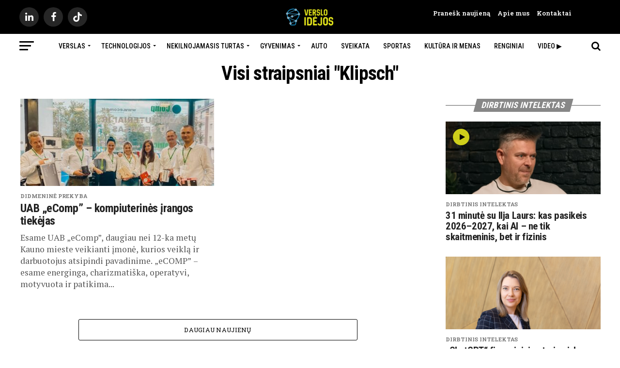

--- FILE ---
content_type: text/html; charset=UTF-8
request_url: https://versloidejos.lt/tag/klipsch/
body_size: 24870
content:
<!DOCTYPE html>
<html lang="lt-LT">
<head><meta charset="UTF-8" ><script>if(navigator.userAgent.match(/MSIE|Internet Explorer/i)||navigator.userAgent.match(/Trident\/7\..*?rv:11/i)){var href=document.location.href;if(!href.match(/[?&]nowprocket/)){if(href.indexOf("?")==-1){if(href.indexOf("#")==-1){document.location.href=href+"?nowprocket=1"}else{document.location.href=href.replace("#","?nowprocket=1#")}}else{if(href.indexOf("#")==-1){document.location.href=href+"&nowprocket=1"}else{document.location.href=href.replace("#","&nowprocket=1#")}}}}</script><script>class RocketLazyLoadScripts{constructor(e){this.triggerEvents=e,this.eventOptions={passive:!0},this.userEventListener=this.triggerListener.bind(this),this.delayedScripts={normal:[],async:[],defer:[]},this.allJQueries=[]}_addUserInteractionListener(e){this.triggerEvents.forEach((t=>window.addEventListener(t,e.userEventListener,e.eventOptions)))}_removeUserInteractionListener(e){this.triggerEvents.forEach((t=>window.removeEventListener(t,e.userEventListener,e.eventOptions)))}triggerListener(){this._removeUserInteractionListener(this),"loading"===document.readyState?document.addEventListener("DOMContentLoaded",this._loadEverythingNow.bind(this)):this._loadEverythingNow()}async _loadEverythingNow(){this._delayEventListeners(),this._delayJQueryReady(this),this._handleDocumentWrite(),this._registerAllDelayedScripts(),this._preloadAllScripts(),await this._loadScriptsFromList(this.delayedScripts.normal),await this._loadScriptsFromList(this.delayedScripts.defer),await this._loadScriptsFromList(this.delayedScripts.async),await this._triggerDOMContentLoaded(),await this._triggerWindowLoad(),window.dispatchEvent(new Event("rocket-allScriptsLoaded"))}_registerAllDelayedScripts(){document.querySelectorAll("script[type=rocketlazyloadscript]").forEach((e=>{e.hasAttribute("src")?e.hasAttribute("async")&&!1!==e.async?this.delayedScripts.async.push(e):e.hasAttribute("defer")&&!1!==e.defer||"module"===e.getAttribute("data-rocket-type")?this.delayedScripts.defer.push(e):this.delayedScripts.normal.push(e):this.delayedScripts.normal.push(e)}))}async _transformScript(e){return await this._requestAnimFrame(),new Promise((t=>{const n=document.createElement("script");let r;[...e.attributes].forEach((e=>{let t=e.nodeName;"type"!==t&&("data-rocket-type"===t&&(t="type",r=e.nodeValue),n.setAttribute(t,e.nodeValue))})),e.hasAttribute("src")?(n.addEventListener("load",t),n.addEventListener("error",t)):(n.text=e.text,t()),e.parentNode.replaceChild(n,e)}))}async _loadScriptsFromList(e){const t=e.shift();return t?(await this._transformScript(t),this._loadScriptsFromList(e)):Promise.resolve()}_preloadAllScripts(){var e=document.createDocumentFragment();[...this.delayedScripts.normal,...this.delayedScripts.defer,...this.delayedScripts.async].forEach((t=>{const n=t.getAttribute("src");if(n){const t=document.createElement("link");t.href=n,t.rel="preload",t.as="script",e.appendChild(t)}})),document.head.appendChild(e)}_delayEventListeners(){let e={};function t(t,n){!function(t){function n(n){return e[t].eventsToRewrite.indexOf(n)>=0?"rocket-"+n:n}e[t]||(e[t]={originalFunctions:{add:t.addEventListener,remove:t.removeEventListener},eventsToRewrite:[]},t.addEventListener=function(){arguments[0]=n(arguments[0]),e[t].originalFunctions.add.apply(t,arguments)},t.removeEventListener=function(){arguments[0]=n(arguments[0]),e[t].originalFunctions.remove.apply(t,arguments)})}(t),e[t].eventsToRewrite.push(n)}function n(e,t){let n=e[t];Object.defineProperty(e,t,{get:()=>n||function(){},set(r){e["rocket"+t]=n=r}})}t(document,"DOMContentLoaded"),t(window,"DOMContentLoaded"),t(window,"load"),t(window,"pageshow"),t(document,"readystatechange"),n(document,"onreadystatechange"),n(window,"onload"),n(window,"onpageshow")}_delayJQueryReady(e){let t=window.jQuery;Object.defineProperty(window,"jQuery",{get:()=>t,set(n){if(n&&n.fn&&!e.allJQueries.includes(n)){n.fn.ready=n.fn.init.prototype.ready=function(t){e.domReadyFired?t.bind(document)(n):document.addEventListener("rocket-DOMContentLoaded",(()=>t.bind(document)(n)))};const t=n.fn.on;n.fn.on=n.fn.init.prototype.on=function(){if(this[0]===window){function e(e){return e.split(" ").map((e=>"load"===e||0===e.indexOf("load.")?"rocket-jquery-load":e)).join(" ")}"string"==typeof arguments[0]||arguments[0]instanceof String?arguments[0]=e(arguments[0]):"object"==typeof arguments[0]&&Object.keys(arguments[0]).forEach((t=>{delete Object.assign(arguments[0],{[e(t)]:arguments[0][t]})[t]}))}return t.apply(this,arguments),this},e.allJQueries.push(n)}t=n}})}async _triggerDOMContentLoaded(){this.domReadyFired=!0,await this._requestAnimFrame(),document.dispatchEvent(new Event("rocket-DOMContentLoaded")),await this._requestAnimFrame(),window.dispatchEvent(new Event("rocket-DOMContentLoaded")),await this._requestAnimFrame(),document.dispatchEvent(new Event("rocket-readystatechange")),await this._requestAnimFrame(),document.rocketonreadystatechange&&document.rocketonreadystatechange()}async _triggerWindowLoad(){await this._requestAnimFrame(),window.dispatchEvent(new Event("rocket-load")),await this._requestAnimFrame(),window.rocketonload&&window.rocketonload(),await this._requestAnimFrame(),this.allJQueries.forEach((e=>e(window).trigger("rocket-jquery-load"))),window.dispatchEvent(new Event("rocket-pageshow")),await this._requestAnimFrame(),window.rocketonpageshow&&window.rocketonpageshow()}_handleDocumentWrite(){const e=new Map;document.write=document.writeln=function(t){const n=document.currentScript,r=document.createRange(),i=n.parentElement;let o=e.get(n);void 0===o&&(o=n.nextSibling,e.set(n,o));const a=document.createDocumentFragment();r.setStart(a,0),a.appendChild(r.createContextualFragment(t)),i.insertBefore(a,o)}}async _requestAnimFrame(){return new Promise((e=>requestAnimationFrame(e)))}static run(){const e=new RocketLazyLoadScripts(["keydown","mousemove","touchmove","touchstart","touchend","wheel"]);e._addUserInteractionListener(e)}}RocketLazyLoadScripts.run();</script>

<meta name="viewport" id="viewport" content="width=device-width, initial-scale=1.0, maximum-scale=1.0, minimum-scale=1.0, user-scalable=no" />
<link rel="shortcut icon" href="https://versloidejos.lt/wp-content/uploads/2025/03/cropped-versloidejos-logo-1-1-4-1.png" /><link rel="pingback" href="https://versloidejos.lt/xmlrpc.php" />
<meta property="og:description" content="" />
<meta name='robots' content='index, follow, max-image-preview:large, max-snippet:-1, max-video-preview:-1' />

	<!-- This site is optimized with the Yoast SEO Premium plugin v26.7 (Yoast SEO v26.7) - https://yoast.com/wordpress/plugins/seo/ -->
	<title>Klipsch</title><link rel="preload" as="style" href="https://fonts.googleapis.com/css?family=Roboto%3A300%2C400%2C700%2C900%7COswald%3A400%2C700%7CAdvent%20Pro%3A700%7COpen%20Sans%3A700%7CAnton%3A400Roboto%20Condensed%3A100%2C200%2C300%2C400%2C500%2C600%2C700%2C800%2C900%7CRoboto%20Condensed%3A100%2C200%2C300%2C400%2C500%2C600%2C700%2C800%2C900%7CRoboto%20Condensed%3A100%2C200%2C300%2C400%2C500%2C600%2C700%2C800%2C900%7CRoboto%20Slab%3A100%2C200%2C300%2C400%2C500%2C600%2C700%2C800%2C900%7CPT%20Serif%3A100%2C200%2C300%2C400%2C500%2C600%2C700%2C800%2C900%7CRoboto%20Condensed%3A100%2C200%2C300%2C400%2C500%2C600%2C700%2C800%2C900%26amp%3Bsubset%3Dlatin%2Clatin-ext%2Ccyrillic%2Ccyrillic-ext%2Cgreek-ext%2Cgreek%2Cvietnamese&#038;display=swap" /><link rel="stylesheet" href="https://fonts.googleapis.com/css?family=Roboto%3A300%2C400%2C700%2C900%7COswald%3A400%2C700%7CAdvent%20Pro%3A700%7COpen%20Sans%3A700%7CAnton%3A400Roboto%20Condensed%3A100%2C200%2C300%2C400%2C500%2C600%2C700%2C800%2C900%7CRoboto%20Condensed%3A100%2C200%2C300%2C400%2C500%2C600%2C700%2C800%2C900%7CRoboto%20Condensed%3A100%2C200%2C300%2C400%2C500%2C600%2C700%2C800%2C900%7CRoboto%20Slab%3A100%2C200%2C300%2C400%2C500%2C600%2C700%2C800%2C900%7CPT%20Serif%3A100%2C200%2C300%2C400%2C500%2C600%2C700%2C800%2C900%7CRoboto%20Condensed%3A100%2C200%2C300%2C400%2C500%2C600%2C700%2C800%2C900%26amp%3Bsubset%3Dlatin%2Clatin-ext%2Ccyrillic%2Ccyrillic-ext%2Cgreek-ext%2Cgreek%2Cvietnamese&#038;display=swap" media="print" onload="this.media='all'" /><noscript><link rel="stylesheet" href="https://fonts.googleapis.com/css?family=Roboto%3A300%2C400%2C700%2C900%7COswald%3A400%2C700%7CAdvent%20Pro%3A700%7COpen%20Sans%3A700%7CAnton%3A400Roboto%20Condensed%3A100%2C200%2C300%2C400%2C500%2C600%2C700%2C800%2C900%7CRoboto%20Condensed%3A100%2C200%2C300%2C400%2C500%2C600%2C700%2C800%2C900%7CRoboto%20Condensed%3A100%2C200%2C300%2C400%2C500%2C600%2C700%2C800%2C900%7CRoboto%20Slab%3A100%2C200%2C300%2C400%2C500%2C600%2C700%2C800%2C900%7CPT%20Serif%3A100%2C200%2C300%2C400%2C500%2C600%2C700%2C800%2C900%7CRoboto%20Condensed%3A100%2C200%2C300%2C400%2C500%2C600%2C700%2C800%2C900%26amp%3Bsubset%3Dlatin%2Clatin-ext%2Ccyrillic%2Ccyrillic-ext%2Cgreek-ext%2Cgreek%2Cvietnamese&#038;display=swap" /></noscript>
	<link rel="canonical" href="https://versloidejos.lt/tag/klipsch/" />
	<meta property="og:locale" content="lt_LT" />
	<meta property="og:type" content="article" />
	<meta property="og:title" content="Klipsch Archives" />
	<meta property="og:url" content="https://versloidejos.lt/tag/klipsch/" />
	<meta property="og:image" content="https://versloidejos.lt/wp-content/uploads/2025/03/Verslo-naujienos-verslo-zinios-2025-VERSLOIDEJOS-LT-03-24-2025_03_35_PM.png" />
	<meta property="og:image:width" content="1300" />
	<meta property="og:image:height" content="789" />
	<meta property="og:image:type" content="image/png" />
	<meta name="twitter:card" content="summary_large_image" />
	<meta name="twitter:site" content="@versloidejos" />
	<script type="application/ld+json" class="yoast-schema-graph">{"@context":"https://schema.org","@graph":[{"@type":"CollectionPage","@id":"https://versloidejos.lt/tag/klipsch/","url":"https://versloidejos.lt/tag/klipsch/","name":"Klipsch","isPartOf":{"@id":"https://versloidejos.lt/#website"},"primaryImageOfPage":{"@id":"https://versloidejos.lt/tag/klipsch/#primaryimage"},"image":{"@id":"https://versloidejos.lt/tag/klipsch/#primaryimage"},"thumbnailUrl":"https://versloidejos.lt/wp-content/uploads/2022/06/Foto9.jpg","breadcrumb":{"@id":"https://versloidejos.lt/tag/klipsch/#breadcrumb"},"inLanguage":"lt-LT"},{"@type":"ImageObject","inLanguage":"lt-LT","@id":"https://versloidejos.lt/tag/klipsch/#primaryimage","url":"https://versloidejos.lt/wp-content/uploads/2022/06/Foto9.jpg","contentUrl":"https://versloidejos.lt/wp-content/uploads/2022/06/Foto9.jpg","width":1040,"height":960},{"@type":"BreadcrumbList","@id":"https://versloidejos.lt/tag/klipsch/#breadcrumb","itemListElement":[{"@type":"ListItem","position":1,"name":"Home","item":"https://versloidejos.lt/"},{"@type":"ListItem","position":2,"name":"Klipsch"}]},{"@type":"WebSite","@id":"https://versloidejos.lt/#website","url":"https://versloidejos.lt/","name":"Versloidejos.lt","description":"","publisher":{"@id":"https://versloidejos.lt/#organization"},"alternateName":"Verslo idėjos","potentialAction":[{"@type":"SearchAction","target":{"@type":"EntryPoint","urlTemplate":"https://versloidejos.lt/?s={search_term_string}"},"query-input":{"@type":"PropertyValueSpecification","valueRequired":true,"valueName":"search_term_string"}}],"inLanguage":"lt-LT"},{"@type":"Organization","@id":"https://versloidejos.lt/#organization","name":"Versloidėjos.lt","alternateName":"Verslo idėjos","url":"https://versloidejos.lt/","logo":{"@type":"ImageObject","inLanguage":"lt-LT","@id":"https://versloidejos.lt/#/schema/logo/image/","url":"https://versloidejos.lt/wp-content/uploads/2019/08/versloidejos-logo.png","contentUrl":"https://versloidejos.lt/wp-content/uploads/2019/08/versloidejos-logo.png","width":204,"height":79,"caption":"Versloidėjos.lt"},"image":{"@id":"https://versloidejos.lt/#/schema/logo/image/"},"sameAs":["https://www.facebook.com/Versloidejos.lt/","https://x.com/versloidejos"],"description":"Versloidejos.lt – tai šiuolaikiškas verslo naujienų portalas, skirtas visiems, kurie domisi verslo pasauliu, ieško įkvėpimo ar naujų galimybių. Kiekvieną dieną publikuojame aktualius straipsnius apie Lietuvos ir užsienio verslus, analizuojame rinkos tendencijas ir dalijamės praktinėmis įžvalgomis.","email":"info@verlsloidejos.lt","telephone":"+37060758856","foundingDate":"2015-01-01","vatID":"LT100016160818","numberOfEmployees":{"@type":"QuantitativeValue","minValue":"1","maxValue":"10"},"publishingPrinciples":"https://versloidejos.lt/apie-mus/","ownershipFundingInfo":"https://versloidejos.lt/apie-mus/","actionableFeedbackPolicy":"https://versloidejos.lt/kontaktai/","correctionsPolicy":"https://versloidejos.lt/apie-mus/","ethicsPolicy":"https://versloidejos.lt/apie-mus/","diversityPolicy":"https://versloidejos.lt/apie-mus/","diversityStaffingReport":"https://versloidejos.lt/apie-mus/"}]}</script>
	<!-- / Yoast SEO Premium plugin. -->


<link rel='dns-prefetch' href='//ajax.googleapis.com' />
<link rel='dns-prefetch' href='//fonts.googleapis.com' />
<link rel='dns-prefetch' href='//maps.googleapis.com' />
<link rel='dns-prefetch' href='//maps.gstatic.com' />
<link rel='dns-prefetch' href='//fonts.gstatic.com' />
<link rel='dns-prefetch' href='//use.fontawesome.com' />
<link rel='dns-prefetch' href='//apis.google.com' />
<link rel='dns-prefetch' href='//google-analytics.com' />
<link rel='dns-prefetch' href='//www.google-analytics.com' />
<link rel='dns-prefetch' href='//ssl.google-analytics.com' />
<link rel='dns-prefetch' href='//www.googletagmanager.com' />
<link rel='dns-prefetch' href='//www.googletagservices.com' />
<link rel='dns-prefetch' href='//googleads.g.doubleclick.net' />
<link rel='dns-prefetch' href='//adservice.google.com' />
<link rel='dns-prefetch' href='//pagead2.googlesyndication.com' />
<link rel='dns-prefetch' href='//tpc.googlesyndication.com' />
<link rel='dns-prefetch' href='//youtube.com' />
<link rel='dns-prefetch' href='//i.ytimg.com' />
<link rel='dns-prefetch' href='//player.vimeo.com' />
<link rel='dns-prefetch' href='//api.pinterest.com' />
<link rel='dns-prefetch' href='//assets.pinterest.com' />
<link rel='dns-prefetch' href='//connect.facebook.net' />
<link rel='dns-prefetch' href='//platform.twitter.com' />
<link rel='dns-prefetch' href='//syndication.twitter.com' />
<link rel='dns-prefetch' href='//platform.instagram.com' />
<link rel='dns-prefetch' href='//referrer.disqus.com' />
<link rel='dns-prefetch' href='//c.disquscdn.com' />
<link rel='dns-prefetch' href='//cdnjs.cloudflare.com' />
<link rel='dns-prefetch' href='//cdn.ampproject.org' />
<link rel='dns-prefetch' href='//pixel.wp.com' />
<link rel='dns-prefetch' href='//disqus.com' />
<link rel='dns-prefetch' href='//s.gravatar.com' />
<link rel='dns-prefetch' href='//0.gravatar.com' />
<link rel='dns-prefetch' href='//2.gravatar.com' />
<link rel='dns-prefetch' href='//1.gravatar.com' />
<link rel='dns-prefetch' href='//sitename.disqus.com' />
<link rel='dns-prefetch' href='//s7.addthis.com' />
<link rel='dns-prefetch' href='//platform.linkedin.com' />
<link rel='dns-prefetch' href='//w.sharethis.com' />
<link rel='dns-prefetch' href='//s0.wp.com' />
<link rel='dns-prefetch' href='//s1.wp.com' />
<link rel='dns-prefetch' href='//s2.wp.com' />
<link rel='dns-prefetch' href='//stats.wp.com' />
<link rel='dns-prefetch' href='//ajax.microsoft.com' />
<link rel='dns-prefetch' href='//ajax.aspnetcdn.com' />
<link rel='dns-prefetch' href='//s3.amazonaws.com' />
<link rel='dns-prefetch' href='//code.jquery.com' />
<link rel='dns-prefetch' href='//stackpath.bootstrapcdn.com' />
<link rel='dns-prefetch' href='//github.githubassets.com' />
<link rel='dns-prefetch' href='//ad.doubleclick.net' />
<link rel='dns-prefetch' href='//stats.g.doubleclick.net' />
<link rel='dns-prefetch' href='//cm.g.doubleclick.net' />
<link rel='dns-prefetch' href='//stats.buysellads.com' />
<link rel='dns-prefetch' href='//s3.buysellads.com' />
<link href='https://fonts.gstatic.com' crossorigin rel='preconnect' />
<link rel="alternate" type="application/rss+xml" title=" &raquo; Įrašų RSS srautas" href="https://versloidejos.lt/feed/" />
<link rel="alternate" type="application/rss+xml" title=" &raquo; Komentarų RSS srautas" href="https://versloidejos.lt/comments/feed/" />
<link rel="alternate" type="application/rss+xml" title=" &raquo; Žymos „Klipsch“ RSS srautas" href="https://versloidejos.lt/tag/klipsch/feed/" />
		<!-- This site uses the Google Analytics by MonsterInsights plugin v9.11.1 - Using Analytics tracking - https://www.monsterinsights.com/ -->
							<script type="rocketlazyloadscript" src="//www.googletagmanager.com/gtag/js?id=G-M41YQMF1GB"  data-cfasync="false" data-wpfc-render="false" data-rocket-type="text/javascript" async></script>
			<script type="rocketlazyloadscript" data-cfasync="false" data-wpfc-render="false" data-rocket-type="text/javascript">
				var mi_version = '9.11.1';
				var mi_track_user = true;
				var mi_no_track_reason = '';
								var MonsterInsightsDefaultLocations = {"page_location":"https:\/\/versloidejos.lt\/tag\/klipsch\/"};
								if ( typeof MonsterInsightsPrivacyGuardFilter === 'function' ) {
					var MonsterInsightsLocations = (typeof MonsterInsightsExcludeQuery === 'object') ? MonsterInsightsPrivacyGuardFilter( MonsterInsightsExcludeQuery ) : MonsterInsightsPrivacyGuardFilter( MonsterInsightsDefaultLocations );
				} else {
					var MonsterInsightsLocations = (typeof MonsterInsightsExcludeQuery === 'object') ? MonsterInsightsExcludeQuery : MonsterInsightsDefaultLocations;
				}

								var disableStrs = [
										'ga-disable-G-M41YQMF1GB',
									];

				/* Function to detect opted out users */
				function __gtagTrackerIsOptedOut() {
					for (var index = 0; index < disableStrs.length; index++) {
						if (document.cookie.indexOf(disableStrs[index] + '=true') > -1) {
							return true;
						}
					}

					return false;
				}

				/* Disable tracking if the opt-out cookie exists. */
				if (__gtagTrackerIsOptedOut()) {
					for (var index = 0; index < disableStrs.length; index++) {
						window[disableStrs[index]] = true;
					}
				}

				/* Opt-out function */
				function __gtagTrackerOptout() {
					for (var index = 0; index < disableStrs.length; index++) {
						document.cookie = disableStrs[index] + '=true; expires=Thu, 31 Dec 2099 23:59:59 UTC; path=/';
						window[disableStrs[index]] = true;
					}
				}

				if ('undefined' === typeof gaOptout) {
					function gaOptout() {
						__gtagTrackerOptout();
					}
				}
								window.dataLayer = window.dataLayer || [];

				window.MonsterInsightsDualTracker = {
					helpers: {},
					trackers: {},
				};
				if (mi_track_user) {
					function __gtagDataLayer() {
						dataLayer.push(arguments);
					}

					function __gtagTracker(type, name, parameters) {
						if (!parameters) {
							parameters = {};
						}

						if (parameters.send_to) {
							__gtagDataLayer.apply(null, arguments);
							return;
						}

						if (type === 'event') {
														parameters.send_to = monsterinsights_frontend.v4_id;
							var hookName = name;
							if (typeof parameters['event_category'] !== 'undefined') {
								hookName = parameters['event_category'] + ':' + name;
							}

							if (typeof MonsterInsightsDualTracker.trackers[hookName] !== 'undefined') {
								MonsterInsightsDualTracker.trackers[hookName](parameters);
							} else {
								__gtagDataLayer('event', name, parameters);
							}
							
						} else {
							__gtagDataLayer.apply(null, arguments);
						}
					}

					__gtagTracker('js', new Date());
					__gtagTracker('set', {
						'developer_id.dZGIzZG': true,
											});
					if ( MonsterInsightsLocations.page_location ) {
						__gtagTracker('set', MonsterInsightsLocations);
					}
										__gtagTracker('config', 'G-M41YQMF1GB', {"forceSSL":"true"} );
										window.gtag = __gtagTracker;										(function () {
						/* https://developers.google.com/analytics/devguides/collection/analyticsjs/ */
						/* ga and __gaTracker compatibility shim. */
						var noopfn = function () {
							return null;
						};
						var newtracker = function () {
							return new Tracker();
						};
						var Tracker = function () {
							return null;
						};
						var p = Tracker.prototype;
						p.get = noopfn;
						p.set = noopfn;
						p.send = function () {
							var args = Array.prototype.slice.call(arguments);
							args.unshift('send');
							__gaTracker.apply(null, args);
						};
						var __gaTracker = function () {
							var len = arguments.length;
							if (len === 0) {
								return;
							}
							var f = arguments[len - 1];
							if (typeof f !== 'object' || f === null || typeof f.hitCallback !== 'function') {
								if ('send' === arguments[0]) {
									var hitConverted, hitObject = false, action;
									if ('event' === arguments[1]) {
										if ('undefined' !== typeof arguments[3]) {
											hitObject = {
												'eventAction': arguments[3],
												'eventCategory': arguments[2],
												'eventLabel': arguments[4],
												'value': arguments[5] ? arguments[5] : 1,
											}
										}
									}
									if ('pageview' === arguments[1]) {
										if ('undefined' !== typeof arguments[2]) {
											hitObject = {
												'eventAction': 'page_view',
												'page_path': arguments[2],
											}
										}
									}
									if (typeof arguments[2] === 'object') {
										hitObject = arguments[2];
									}
									if (typeof arguments[5] === 'object') {
										Object.assign(hitObject, arguments[5]);
									}
									if ('undefined' !== typeof arguments[1].hitType) {
										hitObject = arguments[1];
										if ('pageview' === hitObject.hitType) {
											hitObject.eventAction = 'page_view';
										}
									}
									if (hitObject) {
										action = 'timing' === arguments[1].hitType ? 'timing_complete' : hitObject.eventAction;
										hitConverted = mapArgs(hitObject);
										__gtagTracker('event', action, hitConverted);
									}
								}
								return;
							}

							function mapArgs(args) {
								var arg, hit = {};
								var gaMap = {
									'eventCategory': 'event_category',
									'eventAction': 'event_action',
									'eventLabel': 'event_label',
									'eventValue': 'event_value',
									'nonInteraction': 'non_interaction',
									'timingCategory': 'event_category',
									'timingVar': 'name',
									'timingValue': 'value',
									'timingLabel': 'event_label',
									'page': 'page_path',
									'location': 'page_location',
									'title': 'page_title',
									'referrer' : 'page_referrer',
								};
								for (arg in args) {
																		if (!(!args.hasOwnProperty(arg) || !gaMap.hasOwnProperty(arg))) {
										hit[gaMap[arg]] = args[arg];
									} else {
										hit[arg] = args[arg];
									}
								}
								return hit;
							}

							try {
								f.hitCallback();
							} catch (ex) {
							}
						};
						__gaTracker.create = newtracker;
						__gaTracker.getByName = newtracker;
						__gaTracker.getAll = function () {
							return [];
						};
						__gaTracker.remove = noopfn;
						__gaTracker.loaded = true;
						window['__gaTracker'] = __gaTracker;
					})();
									} else {
										console.log("");
					(function () {
						function __gtagTracker() {
							return null;
						}

						window['__gtagTracker'] = __gtagTracker;
						window['gtag'] = __gtagTracker;
					})();
									}
			</script>
							<!-- / Google Analytics by MonsterInsights -->
		<style id='wp-img-auto-sizes-contain-inline-css' type='text/css'>
img:is([sizes=auto i],[sizes^="auto," i]){contain-intrinsic-size:3000px 1500px}
/*# sourceURL=wp-img-auto-sizes-contain-inline-css */
</style>
<style id='wp-emoji-styles-inline-css' type='text/css'>

	img.wp-smiley, img.emoji {
		display: inline !important;
		border: none !important;
		box-shadow: none !important;
		height: 1em !important;
		width: 1em !important;
		margin: 0 0.07em !important;
		vertical-align: -0.1em !important;
		background: none !important;
		padding: 0 !important;
	}
/*# sourceURL=wp-emoji-styles-inline-css */
</style>
<style id='wp-block-library-inline-css' type='text/css'>
:root{--wp-block-synced-color:#7a00df;--wp-block-synced-color--rgb:122,0,223;--wp-bound-block-color:var(--wp-block-synced-color);--wp-editor-canvas-background:#ddd;--wp-admin-theme-color:#007cba;--wp-admin-theme-color--rgb:0,124,186;--wp-admin-theme-color-darker-10:#006ba1;--wp-admin-theme-color-darker-10--rgb:0,107,160.5;--wp-admin-theme-color-darker-20:#005a87;--wp-admin-theme-color-darker-20--rgb:0,90,135;--wp-admin-border-width-focus:2px}@media (min-resolution:192dpi){:root{--wp-admin-border-width-focus:1.5px}}.wp-element-button{cursor:pointer}:root .has-very-light-gray-background-color{background-color:#eee}:root .has-very-dark-gray-background-color{background-color:#313131}:root .has-very-light-gray-color{color:#eee}:root .has-very-dark-gray-color{color:#313131}:root .has-vivid-green-cyan-to-vivid-cyan-blue-gradient-background{background:linear-gradient(135deg,#00d084,#0693e3)}:root .has-purple-crush-gradient-background{background:linear-gradient(135deg,#34e2e4,#4721fb 50%,#ab1dfe)}:root .has-hazy-dawn-gradient-background{background:linear-gradient(135deg,#faaca8,#dad0ec)}:root .has-subdued-olive-gradient-background{background:linear-gradient(135deg,#fafae1,#67a671)}:root .has-atomic-cream-gradient-background{background:linear-gradient(135deg,#fdd79a,#004a59)}:root .has-nightshade-gradient-background{background:linear-gradient(135deg,#330968,#31cdcf)}:root .has-midnight-gradient-background{background:linear-gradient(135deg,#020381,#2874fc)}:root{--wp--preset--font-size--normal:16px;--wp--preset--font-size--huge:42px}.has-regular-font-size{font-size:1em}.has-larger-font-size{font-size:2.625em}.has-normal-font-size{font-size:var(--wp--preset--font-size--normal)}.has-huge-font-size{font-size:var(--wp--preset--font-size--huge)}.has-text-align-center{text-align:center}.has-text-align-left{text-align:left}.has-text-align-right{text-align:right}.has-fit-text{white-space:nowrap!important}#end-resizable-editor-section{display:none}.aligncenter{clear:both}.items-justified-left{justify-content:flex-start}.items-justified-center{justify-content:center}.items-justified-right{justify-content:flex-end}.items-justified-space-between{justify-content:space-between}.screen-reader-text{border:0;clip-path:inset(50%);height:1px;margin:-1px;overflow:hidden;padding:0;position:absolute;width:1px;word-wrap:normal!important}.screen-reader-text:focus{background-color:#ddd;clip-path:none;color:#444;display:block;font-size:1em;height:auto;left:5px;line-height:normal;padding:15px 23px 14px;text-decoration:none;top:5px;width:auto;z-index:100000}html :where(.has-border-color){border-style:solid}html :where([style*=border-top-color]){border-top-style:solid}html :where([style*=border-right-color]){border-right-style:solid}html :where([style*=border-bottom-color]){border-bottom-style:solid}html :where([style*=border-left-color]){border-left-style:solid}html :where([style*=border-width]){border-style:solid}html :where([style*=border-top-width]){border-top-style:solid}html :where([style*=border-right-width]){border-right-style:solid}html :where([style*=border-bottom-width]){border-bottom-style:solid}html :where([style*=border-left-width]){border-left-style:solid}html :where(img[class*=wp-image-]){height:auto;max-width:100%}:where(figure){margin:0 0 1em}html :where(.is-position-sticky){--wp-admin--admin-bar--position-offset:var(--wp-admin--admin-bar--height,0px)}@media screen and (max-width:600px){html :where(.is-position-sticky){--wp-admin--admin-bar--position-offset:0px}}

/*# sourceURL=wp-block-library-inline-css */
</style><style id='global-styles-inline-css' type='text/css'>
:root{--wp--preset--aspect-ratio--square: 1;--wp--preset--aspect-ratio--4-3: 4/3;--wp--preset--aspect-ratio--3-4: 3/4;--wp--preset--aspect-ratio--3-2: 3/2;--wp--preset--aspect-ratio--2-3: 2/3;--wp--preset--aspect-ratio--16-9: 16/9;--wp--preset--aspect-ratio--9-16: 9/16;--wp--preset--color--black: #000000;--wp--preset--color--cyan-bluish-gray: #abb8c3;--wp--preset--color--white: #ffffff;--wp--preset--color--pale-pink: #f78da7;--wp--preset--color--vivid-red: #cf2e2e;--wp--preset--color--luminous-vivid-orange: #ff6900;--wp--preset--color--luminous-vivid-amber: #fcb900;--wp--preset--color--light-green-cyan: #7bdcb5;--wp--preset--color--vivid-green-cyan: #00d084;--wp--preset--color--pale-cyan-blue: #8ed1fc;--wp--preset--color--vivid-cyan-blue: #0693e3;--wp--preset--color--vivid-purple: #9b51e0;--wp--preset--gradient--vivid-cyan-blue-to-vivid-purple: linear-gradient(135deg,rgb(6,147,227) 0%,rgb(155,81,224) 100%);--wp--preset--gradient--light-green-cyan-to-vivid-green-cyan: linear-gradient(135deg,rgb(122,220,180) 0%,rgb(0,208,130) 100%);--wp--preset--gradient--luminous-vivid-amber-to-luminous-vivid-orange: linear-gradient(135deg,rgb(252,185,0) 0%,rgb(255,105,0) 100%);--wp--preset--gradient--luminous-vivid-orange-to-vivid-red: linear-gradient(135deg,rgb(255,105,0) 0%,rgb(207,46,46) 100%);--wp--preset--gradient--very-light-gray-to-cyan-bluish-gray: linear-gradient(135deg,rgb(238,238,238) 0%,rgb(169,184,195) 100%);--wp--preset--gradient--cool-to-warm-spectrum: linear-gradient(135deg,rgb(74,234,220) 0%,rgb(151,120,209) 20%,rgb(207,42,186) 40%,rgb(238,44,130) 60%,rgb(251,105,98) 80%,rgb(254,248,76) 100%);--wp--preset--gradient--blush-light-purple: linear-gradient(135deg,rgb(255,206,236) 0%,rgb(152,150,240) 100%);--wp--preset--gradient--blush-bordeaux: linear-gradient(135deg,rgb(254,205,165) 0%,rgb(254,45,45) 50%,rgb(107,0,62) 100%);--wp--preset--gradient--luminous-dusk: linear-gradient(135deg,rgb(255,203,112) 0%,rgb(199,81,192) 50%,rgb(65,88,208) 100%);--wp--preset--gradient--pale-ocean: linear-gradient(135deg,rgb(255,245,203) 0%,rgb(182,227,212) 50%,rgb(51,167,181) 100%);--wp--preset--gradient--electric-grass: linear-gradient(135deg,rgb(202,248,128) 0%,rgb(113,206,126) 100%);--wp--preset--gradient--midnight: linear-gradient(135deg,rgb(2,3,129) 0%,rgb(40,116,252) 100%);--wp--preset--font-size--small: 13px;--wp--preset--font-size--medium: 20px;--wp--preset--font-size--large: 36px;--wp--preset--font-size--x-large: 42px;--wp--preset--spacing--20: 0.44rem;--wp--preset--spacing--30: 0.67rem;--wp--preset--spacing--40: 1rem;--wp--preset--spacing--50: 1.5rem;--wp--preset--spacing--60: 2.25rem;--wp--preset--spacing--70: 3.38rem;--wp--preset--spacing--80: 5.06rem;--wp--preset--shadow--natural: 6px 6px 9px rgba(0, 0, 0, 0.2);--wp--preset--shadow--deep: 12px 12px 50px rgba(0, 0, 0, 0.4);--wp--preset--shadow--sharp: 6px 6px 0px rgba(0, 0, 0, 0.2);--wp--preset--shadow--outlined: 6px 6px 0px -3px rgb(255, 255, 255), 6px 6px rgb(0, 0, 0);--wp--preset--shadow--crisp: 6px 6px 0px rgb(0, 0, 0);}:where(.is-layout-flex){gap: 0.5em;}:where(.is-layout-grid){gap: 0.5em;}body .is-layout-flex{display: flex;}.is-layout-flex{flex-wrap: wrap;align-items: center;}.is-layout-flex > :is(*, div){margin: 0;}body .is-layout-grid{display: grid;}.is-layout-grid > :is(*, div){margin: 0;}:where(.wp-block-columns.is-layout-flex){gap: 2em;}:where(.wp-block-columns.is-layout-grid){gap: 2em;}:where(.wp-block-post-template.is-layout-flex){gap: 1.25em;}:where(.wp-block-post-template.is-layout-grid){gap: 1.25em;}.has-black-color{color: var(--wp--preset--color--black) !important;}.has-cyan-bluish-gray-color{color: var(--wp--preset--color--cyan-bluish-gray) !important;}.has-white-color{color: var(--wp--preset--color--white) !important;}.has-pale-pink-color{color: var(--wp--preset--color--pale-pink) !important;}.has-vivid-red-color{color: var(--wp--preset--color--vivid-red) !important;}.has-luminous-vivid-orange-color{color: var(--wp--preset--color--luminous-vivid-orange) !important;}.has-luminous-vivid-amber-color{color: var(--wp--preset--color--luminous-vivid-amber) !important;}.has-light-green-cyan-color{color: var(--wp--preset--color--light-green-cyan) !important;}.has-vivid-green-cyan-color{color: var(--wp--preset--color--vivid-green-cyan) !important;}.has-pale-cyan-blue-color{color: var(--wp--preset--color--pale-cyan-blue) !important;}.has-vivid-cyan-blue-color{color: var(--wp--preset--color--vivid-cyan-blue) !important;}.has-vivid-purple-color{color: var(--wp--preset--color--vivid-purple) !important;}.has-black-background-color{background-color: var(--wp--preset--color--black) !important;}.has-cyan-bluish-gray-background-color{background-color: var(--wp--preset--color--cyan-bluish-gray) !important;}.has-white-background-color{background-color: var(--wp--preset--color--white) !important;}.has-pale-pink-background-color{background-color: var(--wp--preset--color--pale-pink) !important;}.has-vivid-red-background-color{background-color: var(--wp--preset--color--vivid-red) !important;}.has-luminous-vivid-orange-background-color{background-color: var(--wp--preset--color--luminous-vivid-orange) !important;}.has-luminous-vivid-amber-background-color{background-color: var(--wp--preset--color--luminous-vivid-amber) !important;}.has-light-green-cyan-background-color{background-color: var(--wp--preset--color--light-green-cyan) !important;}.has-vivid-green-cyan-background-color{background-color: var(--wp--preset--color--vivid-green-cyan) !important;}.has-pale-cyan-blue-background-color{background-color: var(--wp--preset--color--pale-cyan-blue) !important;}.has-vivid-cyan-blue-background-color{background-color: var(--wp--preset--color--vivid-cyan-blue) !important;}.has-vivid-purple-background-color{background-color: var(--wp--preset--color--vivid-purple) !important;}.has-black-border-color{border-color: var(--wp--preset--color--black) !important;}.has-cyan-bluish-gray-border-color{border-color: var(--wp--preset--color--cyan-bluish-gray) !important;}.has-white-border-color{border-color: var(--wp--preset--color--white) !important;}.has-pale-pink-border-color{border-color: var(--wp--preset--color--pale-pink) !important;}.has-vivid-red-border-color{border-color: var(--wp--preset--color--vivid-red) !important;}.has-luminous-vivid-orange-border-color{border-color: var(--wp--preset--color--luminous-vivid-orange) !important;}.has-luminous-vivid-amber-border-color{border-color: var(--wp--preset--color--luminous-vivid-amber) !important;}.has-light-green-cyan-border-color{border-color: var(--wp--preset--color--light-green-cyan) !important;}.has-vivid-green-cyan-border-color{border-color: var(--wp--preset--color--vivid-green-cyan) !important;}.has-pale-cyan-blue-border-color{border-color: var(--wp--preset--color--pale-cyan-blue) !important;}.has-vivid-cyan-blue-border-color{border-color: var(--wp--preset--color--vivid-cyan-blue) !important;}.has-vivid-purple-border-color{border-color: var(--wp--preset--color--vivid-purple) !important;}.has-vivid-cyan-blue-to-vivid-purple-gradient-background{background: var(--wp--preset--gradient--vivid-cyan-blue-to-vivid-purple) !important;}.has-light-green-cyan-to-vivid-green-cyan-gradient-background{background: var(--wp--preset--gradient--light-green-cyan-to-vivid-green-cyan) !important;}.has-luminous-vivid-amber-to-luminous-vivid-orange-gradient-background{background: var(--wp--preset--gradient--luminous-vivid-amber-to-luminous-vivid-orange) !important;}.has-luminous-vivid-orange-to-vivid-red-gradient-background{background: var(--wp--preset--gradient--luminous-vivid-orange-to-vivid-red) !important;}.has-very-light-gray-to-cyan-bluish-gray-gradient-background{background: var(--wp--preset--gradient--very-light-gray-to-cyan-bluish-gray) !important;}.has-cool-to-warm-spectrum-gradient-background{background: var(--wp--preset--gradient--cool-to-warm-spectrum) !important;}.has-blush-light-purple-gradient-background{background: var(--wp--preset--gradient--blush-light-purple) !important;}.has-blush-bordeaux-gradient-background{background: var(--wp--preset--gradient--blush-bordeaux) !important;}.has-luminous-dusk-gradient-background{background: var(--wp--preset--gradient--luminous-dusk) !important;}.has-pale-ocean-gradient-background{background: var(--wp--preset--gradient--pale-ocean) !important;}.has-electric-grass-gradient-background{background: var(--wp--preset--gradient--electric-grass) !important;}.has-midnight-gradient-background{background: var(--wp--preset--gradient--midnight) !important;}.has-small-font-size{font-size: var(--wp--preset--font-size--small) !important;}.has-medium-font-size{font-size: var(--wp--preset--font-size--medium) !important;}.has-large-font-size{font-size: var(--wp--preset--font-size--large) !important;}.has-x-large-font-size{font-size: var(--wp--preset--font-size--x-large) !important;}
/*# sourceURL=global-styles-inline-css */
</style>

<style id='classic-theme-styles-inline-css' type='text/css'>
/*! This file is auto-generated */
.wp-block-button__link{color:#fff;background-color:#32373c;border-radius:9999px;box-shadow:none;text-decoration:none;padding:calc(.667em + 2px) calc(1.333em + 2px);font-size:1.125em}.wp-block-file__button{background:#32373c;color:#fff;text-decoration:none}
/*# sourceURL=/wp-includes/css/classic-themes.min.css */
</style>
<link data-minify="1" rel='stylesheet' id='aikit_index_css-css' href='https://versloidejos.lt/wp-content/cache/min/1/wp-content/plugins/aikit/fe/build/style-index.css?ver=1767363112' type='text/css' media='all' />
<link data-minify="1" rel='stylesheet' id='mpp_gutenberg-css' href='https://versloidejos.lt/wp-content/cache/min/1/wp-content/plugins/metronet-profile-picture/dist/blocks.style.build.css?ver=1767363112' type='text/css' media='all' />
<link data-minify="1" rel='stylesheet' id='aikit_bootstrap_icons_css-css' href='https://versloidejos.lt/wp-content/cache/min/1/wp-content/plugins/aikit/includes/css/bootstrap-icons.css?ver=1767363112' type='text/css' media='all' />
<link data-minify="1" rel='stylesheet' id='aikit-chatbot-css' href='https://versloidejos.lt/wp-content/cache/min/1/wp-content/plugins/aikit/includes/css/chatbot.css?ver=1767363112' type='text/css' media='all' />
<link data-minify="1" rel='stylesheet' id='cb-top-bar-styles-css' href='https://versloidejos.lt/wp-content/cache/min/1/wp-content/plugins/codebulls-top-bar/css/cb_top_bar_styles.css?ver=1767363112' type='text/css' media='all' />
<link data-minify="1" rel='stylesheet' id='ql-jquery-ui-css' href='https://versloidejos.lt/wp-content/cache/min/1/ajax/libs/jqueryui/1.12.1/themes/smoothness/jquery-ui.css?ver=1767363112' type='text/css' media='all' />
<link data-minify="1" rel='stylesheet' id='mvp-custom-style-css' href='https://versloidejos.lt/wp-content/cache/min/1/wp-content/themes/zox-news/style.css?ver=1767363112' type='text/css' media='all' />
<style id='mvp-custom-style-inline-css' type='text/css'>


#mvp-wallpaper {
	background: url() no-repeat 50% 0;
	}

#mvp-foot-copy a {
	color: #e4e41c;
	}

#mvp-content-main p a,
.mvp-post-add-main p a {
	box-shadow: inset 0 -4px 0 #e4e41c;
	}

#mvp-content-main p a:hover,
.mvp-post-add-main p a:hover {
	background: #e4e41c;
	}

a,
a:visited,
.post-info-name a,
.woocommerce .woocommerce-breadcrumb a {
	color: #9dd2ea;
	}

#mvp-side-wrap a:hover {
	color: #9dd2ea;
	}

.mvp-fly-top:hover,
.mvp-vid-box-wrap,
ul.mvp-soc-mob-list li.mvp-soc-mob-com {
	background: #e4e41c;
	}

nav.mvp-fly-nav-menu ul li.menu-item-has-children:after,
.mvp-feat1-left-wrap span.mvp-cd-cat,
.mvp-widget-feat1-top-story span.mvp-cd-cat,
.mvp-widget-feat2-left-cont span.mvp-cd-cat,
.mvp-widget-dark-feat span.mvp-cd-cat,
.mvp-widget-dark-sub span.mvp-cd-cat,
.mvp-vid-wide-text span.mvp-cd-cat,
.mvp-feat2-top-text span.mvp-cd-cat,
.mvp-feat3-main-story span.mvp-cd-cat,
.mvp-feat3-sub-text span.mvp-cd-cat,
.mvp-feat4-main-text span.mvp-cd-cat,
.woocommerce-message:before,
.woocommerce-info:before,
.woocommerce-message:before {
	color: #e4e41c;
	}

#searchform input,
.mvp-authors-name {
	border-bottom: 1px solid #e4e41c;
	}

.mvp-fly-top:hover {
	border-top: 1px solid #e4e41c;
	border-left: 1px solid #e4e41c;
	border-bottom: 1px solid #e4e41c;
	}

.woocommerce .widget_price_filter .ui-slider .ui-slider-handle,
.woocommerce #respond input#submit.alt,
.woocommerce a.button.alt,
.woocommerce button.button.alt,
.woocommerce input.button.alt,
.woocommerce #respond input#submit.alt:hover,
.woocommerce a.button.alt:hover,
.woocommerce button.button.alt:hover,
.woocommerce input.button.alt:hover {
	background-color: #e4e41c;
	}

.woocommerce-error,
.woocommerce-info,
.woocommerce-message {
	border-top-color: #e4e41c;
	}

ul.mvp-feat1-list-buts li.active span.mvp-feat1-list-but,
span.mvp-widget-home-title,
span.mvp-post-cat,
span.mvp-feat1-pop-head {
	background: #878787;
	}

.woocommerce span.onsale {
	background-color: #878787;
	}

.mvp-widget-feat2-side-more-but,
.woocommerce .star-rating span:before,
span.mvp-prev-next-label,
.mvp-cat-date-wrap .sticky {
	color: #878787 !important;
	}

#mvp-main-nav-top,
#mvp-fly-wrap,
.mvp-soc-mob-right,
#mvp-main-nav-small-cont {
	background: #000000;
	}

#mvp-main-nav-small .mvp-fly-but-wrap span,
#mvp-main-nav-small .mvp-search-but-wrap span,
.mvp-nav-top-left .mvp-fly-but-wrap span,
#mvp-fly-wrap .mvp-fly-but-wrap span {
	background: #555555;
	}

.mvp-nav-top-right .mvp-nav-search-but,
span.mvp-fly-soc-head,
.mvp-soc-mob-right i,
#mvp-main-nav-small span.mvp-nav-search-but,
#mvp-main-nav-small .mvp-nav-menu ul li a  {
	color: #555555;
	}

#mvp-main-nav-small .mvp-nav-menu ul li.menu-item-has-children a:after {
	border-color: #555555 transparent transparent transparent;
	}

#mvp-nav-top-wrap span.mvp-nav-search-but:hover,
#mvp-main-nav-small span.mvp-nav-search-but:hover {
	color: #e4e41c;
	}

#mvp-nav-top-wrap .mvp-fly-but-wrap:hover span,
#mvp-main-nav-small .mvp-fly-but-wrap:hover span,
span.mvp-woo-cart-num:hover {
	background: #e4e41c;
	}

#mvp-main-nav-bot-cont {
	background: #ffffff;
	}

#mvp-nav-bot-wrap .mvp-fly-but-wrap span,
#mvp-nav-bot-wrap .mvp-search-but-wrap span {
	background: #000000;
	}

#mvp-nav-bot-wrap span.mvp-nav-search-but,
#mvp-nav-bot-wrap .mvp-nav-menu ul li a {
	color: #000000;
	}

#mvp-nav-bot-wrap .mvp-nav-menu ul li.menu-item-has-children a:after {
	border-color: #000000 transparent transparent transparent;
	}

.mvp-nav-menu ul li:hover a {
	border-bottom: 5px solid #0be6af;
	}

#mvp-nav-bot-wrap .mvp-fly-but-wrap:hover span {
	background: #0be6af;
	}

#mvp-nav-bot-wrap span.mvp-nav-search-but:hover {
	color: #0be6af;
	}

body,
.mvp-feat1-feat-text p,
.mvp-feat2-top-text p,
.mvp-feat3-main-text p,
.mvp-feat3-sub-text p,
#searchform input,
.mvp-author-info-text,
span.mvp-post-excerpt,
.mvp-nav-menu ul li ul.sub-menu li a,
nav.mvp-fly-nav-menu ul li a,
.mvp-ad-label,
span.mvp-feat-caption,
.mvp-post-tags a,
.mvp-post-tags a:visited,
span.mvp-author-box-name a,
#mvp-author-box-text p,
.mvp-post-gallery-text p,
ul.mvp-soc-mob-list li span,
#comments,
h3#reply-title,
h2.comments,
#mvp-foot-copy p,
span.mvp-fly-soc-head,
.mvp-post-tags-header,
span.mvp-prev-next-label,
span.mvp-post-add-link-but,
#mvp-comments-button a,
#mvp-comments-button span.mvp-comment-but-text,
.woocommerce ul.product_list_widget span.product-title,
.woocommerce ul.product_list_widget li a,
.woocommerce #reviews #comments ol.commentlist li .comment-text p.meta,
.woocommerce div.product p.price,
.woocommerce div.product p.price ins,
.woocommerce div.product p.price del,
.woocommerce ul.products li.product .price del,
.woocommerce ul.products li.product .price ins,
.woocommerce ul.products li.product .price,
.woocommerce #respond input#submit,
.woocommerce a.button,
.woocommerce button.button,
.woocommerce input.button,
.woocommerce .widget_price_filter .price_slider_amount .button,
.woocommerce span.onsale,
.woocommerce-review-link,
#woo-content p.woocommerce-result-count,
.woocommerce div.product .woocommerce-tabs ul.tabs li a,
a.mvp-inf-more-but,
span.mvp-cont-read-but,
span.mvp-cd-cat,
span.mvp-cd-date,
.mvp-feat4-main-text p,
span.mvp-woo-cart-num,
span.mvp-widget-home-title2,
.wp-caption,
#mvp-content-main p.wp-caption-text,
.gallery-caption,
.mvp-post-add-main p.wp-caption-text,
#bbpress-forums,
#bbpress-forums p,
.protected-post-form input,
#mvp-feat6-text p {
	font-family: 'Roboto Slab', sans-serif;
	}

.mvp-blog-story-text p,
span.mvp-author-page-desc,
#mvp-404 p,
.mvp-widget-feat1-bot-text p,
.mvp-widget-feat2-left-text p,
.mvp-flex-story-text p,
.mvp-search-text p,
#mvp-content-main p,
.mvp-post-add-main p,
#mvp-content-main ul li,
#mvp-content-main ol li,
.rwp-summary,
.rwp-u-review__comment,
.mvp-feat5-mid-main-text p,
.mvp-feat5-small-main-text p,
#mvp-content-main .wp-block-button__link,
.wp-block-audio figcaption,
.wp-block-video figcaption,
.wp-block-embed figcaption,
.wp-block-verse pre,
pre.wp-block-verse {
	font-family: 'PT Serif', sans-serif;
	}

.mvp-nav-menu ul li a,
#mvp-foot-menu ul li a {
	font-family: 'Roboto Condensed', sans-serif;
	}


.mvp-feat1-sub-text h2,
.mvp-feat1-pop-text h2,
.mvp-feat1-list-text h2,
.mvp-widget-feat1-top-text h2,
.mvp-widget-feat1-bot-text h2,
.mvp-widget-dark-feat-text h2,
.mvp-widget-dark-sub-text h2,
.mvp-widget-feat2-left-text h2,
.mvp-widget-feat2-right-text h2,
.mvp-blog-story-text h2,
.mvp-flex-story-text h2,
.mvp-vid-wide-more-text p,
.mvp-prev-next-text p,
.mvp-related-text,
.mvp-post-more-text p,
h2.mvp-authors-latest a,
.mvp-feat2-bot-text h2,
.mvp-feat3-sub-text h2,
.mvp-feat3-main-text h2,
.mvp-feat4-main-text h2,
.mvp-feat5-text h2,
.mvp-feat5-mid-main-text h2,
.mvp-feat5-small-main-text h2,
.mvp-feat5-mid-sub-text h2,
#mvp-feat6-text h2,
.alp-related-posts-wrapper .alp-related-post .post-title {
	font-family: 'Roboto Condensed', sans-serif;
	}

.mvp-feat2-top-text h2,
.mvp-feat1-feat-text h2,
h1.mvp-post-title,
h1.mvp-post-title-wide,
.mvp-drop-nav-title h4,
#mvp-content-main blockquote p,
.mvp-post-add-main blockquote p,
#mvp-content-main p.has-large-font-size,
#mvp-404 h1,
#woo-content h1.page-title,
.woocommerce div.product .product_title,
.woocommerce ul.products li.product h3,
.alp-related-posts .current .post-title {
	font-family: 'Roboto Condensed', sans-serif;
	}

span.mvp-feat1-pop-head,
.mvp-feat1-pop-text:before,
span.mvp-feat1-list-but,
span.mvp-widget-home-title,
.mvp-widget-feat2-side-more,
span.mvp-post-cat,
span.mvp-page-head,
h1.mvp-author-top-head,
.mvp-authors-name,
#mvp-content-main h1,
#mvp-content-main h2,
#mvp-content-main h3,
#mvp-content-main h4,
#mvp-content-main h5,
#mvp-content-main h6,
.woocommerce .related h2,
.woocommerce div.product .woocommerce-tabs .panel h2,
.woocommerce div.product .product_title,
.mvp-feat5-side-list .mvp-feat1-list-img:after {
	font-family: 'Roboto Condensed', sans-serif;
	}

	

	.mvp-nav-links {
		display: none;
		}
		

	.mvp-alp-side {
		display: none;
	}
	.mvp-alp-soc-reg {
		display: block;
	}
	.mvp-auto-post-grid {
		grid-template-columns: minmax(0, auto) 320px;
		grid-column-gap: 60px;
	}
	@media screen and (max-width: 1199px) {
		.mvp-auto-post-grid {
			grid-column-gap: 30px;
		}
	}
		

	.alp-advert {
		display: none;
	}
	.alp-related-posts-wrapper .alp-related-posts .current {
		margin: 0 0 10px;
	}
		
/*# sourceURL=mvp-custom-style-inline-css */
</style>
<link data-minify="1" rel='stylesheet' id='mvp-reset-css' href='https://versloidejos.lt/wp-content/cache/min/1/wp-content/themes/zox-news/css/reset.css?ver=1767363112' type='text/css' media='all' />
<link data-minify="1" rel='stylesheet' id='fontawesome-css' href='https://versloidejos.lt/wp-content/cache/min/1/wp-content/themes/zox-news/font-awesome/css/font-awesome.css?ver=1767363112' type='text/css' media='all' />

<link data-minify="1" rel='stylesheet' id='mvp-media-queries-css' href='https://versloidejos.lt/wp-content/cache/min/1/wp-content/themes/zox-news/css/media-queries.css?ver=1767363112' type='text/css' media='all' />
<link data-minify="1" rel='stylesheet' id='themify-event-post-css' href='https://versloidejos.lt/wp-content/cache/min/1/wp-content/plugins/themify-event-post/assets/style.css?ver=1767363112' type='text/css' media='all' />
<style id='rocket-lazyload-inline-css' type='text/css'>
.rll-youtube-player{position:relative;padding-bottom:56.23%;height:0;overflow:hidden;max-width:100%;}.rll-youtube-player:focus-within{outline: 2px solid currentColor;outline-offset: 5px;}.rll-youtube-player iframe{position:absolute;top:0;left:0;width:100%;height:100%;z-index:100;background:0 0}.rll-youtube-player img{bottom:0;display:block;left:0;margin:auto;max-width:100%;width:100%;position:absolute;right:0;top:0;border:none;height:auto;-webkit-transition:.4s all;-moz-transition:.4s all;transition:.4s all}.rll-youtube-player img:hover{-webkit-filter:brightness(75%)}.rll-youtube-player .play{height:100%;width:100%;left:0;top:0;position:absolute;background:url(https://versloidejos.lt/wp-content/plugins/wp-rocket/assets/img/youtube.png) no-repeat center;background-color: transparent !important;cursor:pointer;border:none;}
/*# sourceURL=rocket-lazyload-inline-css */
</style>
<script type="rocketlazyloadscript" data-rocket-type="text/javascript" src="https://versloidejos.lt/wp-content/plugins/google-analytics-for-wordpress/assets/js/frontend-gtag.min.js?ver=9.11.1" id="monsterinsights-frontend-script-js" async="async" data-wp-strategy="async"></script>
<script data-cfasync="false" data-wpfc-render="false" type="text/javascript" id='monsterinsights-frontend-script-js-extra'>/* <![CDATA[ */
var monsterinsights_frontend = {"js_events_tracking":"true","download_extensions":"doc,pdf,ppt,zip,xls,docx,pptx,xlsx","inbound_paths":"[]","home_url":"https:\/\/versloidejos.lt","hash_tracking":"false","v4_id":"G-M41YQMF1GB"};/* ]]> */
</script>
<script type="rocketlazyloadscript" data-rocket-type="text/javascript" src="https://versloidejos.lt/wp-includes/js/jquery/jquery.min.js?ver=3.7.1" id="jquery-core-js" defer></script>
<script type="rocketlazyloadscript" data-rocket-type="text/javascript" src="https://versloidejos.lt/wp-includes/js/jquery/jquery-migrate.min.js?ver=3.4.1" id="jquery-migrate-js" defer></script>
<script type="text/javascript" id="general-cb-top-bar-js-extra">
/* <![CDATA[ */
var user_can_close_top_bar = null;
var sticky_top_bar = null;
//# sourceURL=general-cb-top-bar-js-extra
/* ]]> */
</script>
<script type="rocketlazyloadscript" data-minify="1" data-rocket-type="text/javascript" src="https://versloidejos.lt/wp-content/cache/min/1/wp-content/plugins/codebulls-top-bar/js/cb_top_bar_general_js.js?ver=1767363112" id="general-cb-top-bar-js" defer></script>
<link rel="https://api.w.org/" href="https://versloidejos.lt/wp-json/" /><link rel="alternate" title="JSON" type="application/json" href="https://versloidejos.lt/wp-json/wp/v2/tags/10411" /><link rel="EditURI" type="application/rsd+xml" title="RSD" href="https://versloidejos.lt/xmlrpc.php?rsd" />

		<style type="text/css">
			
			.cb-top-bar-flex-container{
				
		background-color:red;
	
			}
		</style>
				<style type="text/css">
					.cb-top-bar-plugin-center,.cb-top-bar-plugin-left,.cb-top-bar-plugin-right{
						
		color:white;
		height:0px;
	width:100%;
					}
					#cb-top-bar-close > a{
						color:white;
					}
					@media only screen and (max-width: 600px) {
						.cb-top-bar-plugin-center,.cb-top-bar-plugin-left,.cb-top-bar-plugin-right{
							
		color:white;
		height:0px;
	width:100%;
						}
					}
				</style>
					<div id="top-bar">
						<div class="cb-top-bar-flex-container">
							<div class="cb-top-bar-plugin-center"><a href="/pranesk-naujiena/">Pranešk naujieną</a><a href="/apie-mus">     Apie mus</a><a href="/kontaktai">     Kontaktai</a></div></div></div><link rel="icon" href="https://versloidejos.lt/wp-content/uploads/2025/03/rsz_versloidejos-logo-1-1-4-1.png.ac8e851219ae711bfc8bd4b516354d92.png"><meta name="google-site-verification" content="hR2oDJqNzw2HZ326C9Fj4DikCjlIjf8sPVALvnfn4BU" />
<script type="rocketlazyloadscript" async src="https://pagead2.googlesyndication.com/pagead/js/adsbygoogle.js?client=ca-pub-7008477187146575"
     crossorigin="anonymous"></script>
<!-- Google tag (gtag.js) -->
<script type="rocketlazyloadscript" async src="https://www.googletagmanager.com/gtag/js?id=UA-150107571-1"></script>
<script type="rocketlazyloadscript">
  window.dataLayer = window.dataLayer || [];
  function gtag(){dataLayer.push(arguments);}
  gtag('js', new Date());

  gtag('config', 'UA-150107571-1');
</script>
<meta name="ahrefs-site-verification" content="e8d20d2b118d67a12a7797dfaaa1b4d7e3e057da365d305e2399b643e749fa6f">
<meta name="redi-version" content="1.2.7" /><head>
  <!-- Favicon -->
  <link rel="icon" href="https://versloidejos.lt/wp-content/uploads/2025/03/rsz_versloidejos-logo-1-1-4-1.png.ac8e851219ae711bfc8bd4b516354d92.png" type="image/png">
</head><script type="rocketlazyloadscript">document.addEventListener('DOMContentLoaded', function () {
    document.querySelectorAll('.comment-votes button').forEach(function (button) {
        button.addEventListener('click', function () {
            const commentId = this.getAttribute('data-comment-id');
            const voteType = this.classList.contains('comment-like') ? 'like' : 'dislike';

            fetch(commentVote.ajax_url, {
                method: 'POST',
                headers: {
                    'Content-Type': 'application/x-www-form-urlencoded',
                },
                body: new URLSearchParams({
                    'action': 'comment_vote',
                    'comment_id': commentId,
                    'vote_type': voteType,
                    'nonce': commentVote.nonce,
                }),
            })
                .then(response => response.json())
                .then(data => {
                    if (data.success) {
                        this.querySelector('span').textContent = data.data.count;
                    } else {
                        alert(data.data);  // Show the error message (e.g., "You have already voted on this comment.")
                    }
                })
                .catch(error => console.error('Fetch error:', error));
        });
    });
});
</script><!-- There is no amphtml version available for this URL. -->		<style type="text/css" id="wp-custom-css">
			.cb-top-bar-flex-container { background-color: black; }

.cb-top-bar-flex-container>div {
	text-align: right;
	font-size: 13px;
	font-weight: 600;
	margin-bottom: -78px;
	z-index: 99999;
	margin-right: 100px;
}

@media screen and (max-width: 1003px) and (min-width: 900px){}
.cb-top-bar-flex-container>div { margin-bottom: -30px;
margin-right: 100px;}

@media screen and (max-width: 650px){
	.cb-top-bar-flex-container>div {
		text-align:center;
		font-size: 13px;
		font-weight: 500;
		margin-bottom: 12px;
		z-index: 99999;
		margin-right: 0px;
	}}
	
	.archive .mvp-widget-feat2-right-cont {
    height: auto !important;
}
	
	
ul.mvp-related-posts-list li {
    height: 265px;
}

@media screen and (max-width: 650px){ul.mvp-related-posts-list li {
    height: unset;
	}}



#forminator-module-405831 {
    background-color: #ffffff!important;
}

.forminator-ui#forminator-module-405831.forminator-design--default .forminator-label {
    font-family: 'Roboto Condensed', sans-serif !important;
    text-transform: uppercase;
	color: black !important;}

.forminator-ui#forminator-module-405831.forminator-design--default .forminator-input {
    background-color: #ffffff !important;}

.forminator-ui#forminator-module-405831.forminator-design--default .forminator-textarea {
    background-color: #ffffff!important;}

.forminator-ui#forminator-module-405831.forminator-design--default .forminator-multi-upload {
    background-color: #ffffff!important;}

.forminator-ui#forminator-module-405831.forminator-design--default .forminator-button-submit {    font-family: 'Roboto Condensed', sans-serif !important;
    text-transform: uppercase;}

.fa-twitter:before {
    content: "\f09a";
}


.fa-youtube-play:before {
    color: white !important;
    content: '';
    display: inline-block;
    width: 20px;
    height: 20px;
    background-image: url(https://versloidejos.lt/wp-content/uploads/2025/01/tik-tok.png);
    background-size: contain;
    background-repeat: no-repeat;
	background-position: center;}

.mvp-nav-soc-wrap .fa-youtube-play:hover {
    background: #ee1d52;
}

.mvp-nav-soc-wrap .fa-twitter:hover {
    background: #425d9b;
}

.fa-facebook-f:before, .fa-facebook:before {
    content: "\f0e1";
}

.mvp-nav-soc-wrap .fa-facebook:hover {    background: #1d82b5;}

ul.mvp-foot-soc-list .fa-facebook:hover {
    background: #1d82b5;
}

ul.mvp-foot-soc-list .fa-youtube-play:hover {
    background: #ee1d52;
}

ul.mvp-foot-soc-list .fa-twitter:hover {
    background: #425d9b;
}

.mvp-feat5-side-list .mvp-feat1-list-img img {
    opacity: 1;
}

.mvp-feat5-side-list .mvp-feat1-list-img:after {display:none;}

li.mvp-alp-soc-pin {
    display: none;
}

ul.mvp-alp-soc-list {
    column-count: 3;
    display: table-column;
}


.mvp-alp-soc-fb .fa-facebook:before {
    content: "\f09a";
}


.mvp-alp-soc-twit .fa-twitter:before {
    content: "\f099";
}

p.comment-form-url {
    display: none;
}



.comment-author.vcard {
    display: ruby;
}

.comment-meta.commentmetadata {
    font-size: 11px;
	margin-bottom: 10px;}

.reply {
    color: #bb5757 !important;
    margin-top: 20px;
		margin-bottom: 30px;
}

a.hide-if-no-js {
    color: #bb5757 !important;
}

.comment-meta.commentmetadata, 
.comment-meta.commentmetadata * {
    color: grey !important;
}

a.comment-reply-link {
    border-width: 1px;
    border-style: solid;
    padding: 4px;
    border-radius: 3px;
    color: #878787;
}

.comment-votes {
    margin-top: 10px;
    display: flex;
    gap: 5px;
}

.comment-votes button {
    background-color: #e9e9e9;
    border: none;
    padding: 3px 8px;
    border-radius: 3px;
    cursor: pointer;
    display: flex;
    align-items: center;
    gap: 2px;
    color: #333;
    transition: background-color 0.2s;
}

button.comment-like {
    color: #5ba358;
    background-color: white;
    border-color: #5ba358;
    border-width: 1px;
    border-style: solid;
}

button.comment-dislike {
    color: #bb5757;
    background-color: white;
    border-color: #bb5757;
    border-width: 1px;
    border-style: solid;
}

button.comment-like:hover {
    color: white;
    background-color: #5ba358;
}

button.comment-dislike:hover {
    color: white;
    background-color: #bb5757;
}



/* Specific styles for the comment count */
.comment-count {
    color: #ff6347 !important;
    border-radius: 4px;
    font-size: 0.9em;
    margin-left: 5px;
    text-decoration: none !important;
    transition: background-color 0.3s;
    display: inline-block;
}

/* On hover, change the background color */
.comment-count:hover {
    background-color: white;
}

/* Prevent the comment count from inheriting the post title styles */
a.comment-count {
    color: #ff6347 !important;
    font-weight: normal !important;
}

/* Ensure the post title remains unaffected */
a.comment-count + a,
a:not(.comment-count) {
    color: inherit;
    font-weight: inherit;
    text-decoration: none;
}


.mvp-post-date {
	display: none;}

.mvp-post-date.updated {
    display: contents;
}

span.mvp-cd-date.left.relative {
    display: none;
}


@media screen and (min-width: 600px) {
  .mvp-blog-story-col {
    height: auto;
    min-height: 380px;
    display: inline-block;
    width: 100%;
    margin-bottom: 30px;
    break-inside: avoid;
  }

  .mvp-blog-story-list-col {
		padding-left: 12px;
    column-count: 2;
    column-gap: 40px;
  }
}

#mvp-feat6-text h2 {
	font-size: 37px;}


.mvp-widget-feat2-right-text {
	padding: 5px 0 0px;}		</style>
		<noscript><style id="rocket-lazyload-nojs-css">.rll-youtube-player, [data-lazy-src]{display:none !important;}</style></noscript></head>
<body data-rsssl=1 class="archive tag tag-klipsch tag-10411 wp-theme-zox-news">
	<div id="mvp-fly-wrap">
	<div id="mvp-fly-menu-top" class="left relative">
		<div class="mvp-fly-top-out left relative">
			<div class="mvp-fly-top-in">
				<div id="mvp-fly-logo" class="left relative">
											<a href="https://versloidejos.lt/"><img src="data:image/svg+xml,%3Csvg%20xmlns='http://www.w3.org/2000/svg'%20viewBox='0%200%200%200'%3E%3C/svg%3E" alt="" data-rjs="2" data-lazy-src="https://versloidejos.lt/wp-content/uploads/2020/02/versloidejos-logo-1-1.png" /><noscript><img src="https://versloidejos.lt/wp-content/uploads/2020/02/versloidejos-logo-1-1.png" alt="" data-rjs="2" /></noscript></a>
									</div><!--mvp-fly-logo-->
			</div><!--mvp-fly-top-in-->
			<div class="mvp-fly-but-wrap mvp-fly-but-menu mvp-fly-but-click">
				<span></span>
				<span></span>
				<span></span>
				<span></span>
			</div><!--mvp-fly-but-wrap-->
		</div><!--mvp-fly-top-out-->
	</div><!--mvp-fly-menu-top-->
	<div id="mvp-fly-menu-wrap">
		<nav class="mvp-fly-nav-menu left relative">
			<div class="menu-antras-meniu-container"><ul id="menu-antras-meniu" class="menu"><li id="menu-item-388414" class="menu-item menu-item-type-taxonomy menu-item-object-category menu-item-has-children menu-item-388414"><a href="https://versloidejos.lt/kategorija/verslo-naujienos-is-lietuvos-ir-pasaulio/">Verslas</a>
<ul class="sub-menu">
	<li id="menu-item-403687" class="menu-item menu-item-type-taxonomy menu-item-object-category menu-item-403687"><a href="https://versloidejos.lt/kategorija/verslo-vikingai/">Verslo vikingai</a></li>
	<li id="menu-item-403719" class="menu-item menu-item-type-taxonomy menu-item-object-category menu-item-403719"><a href="https://versloidejos.lt/kategorija/startuoliai-lietuvoje/">Startuoliai</a></li>
	<li id="menu-item-429904" class="menu-item menu-item-type-taxonomy menu-item-object-category menu-item-429904"><a href="https://versloidejos.lt/kategorija/ekspertai/">Ekspertai</a></li>
	<li id="menu-item-429905" class="menu-item menu-item-type-taxonomy menu-item-object-category menu-item-429905"><a href="https://versloidejos.lt/kategorija/finansai/">Finansai</a></li>
	<li id="menu-item-416422" class="menu-item menu-item-type-taxonomy menu-item-object-category menu-item-416422"><a href="https://versloidejos.lt/kategorija/investavimas-patarimai/">Investavimas</a></li>
	<li id="menu-item-429907" class="menu-item menu-item-type-taxonomy menu-item-object-category menu-item-429907"><a href="https://versloidejos.lt/kategorija/energetika/">Energetika</a></li>
	<li id="menu-item-429906" class="menu-item menu-item-type-taxonomy menu-item-object-category menu-item-429906"><a href="https://versloidejos.lt/kategorija/ekologija/">Ekologija</a></li>
	<li id="menu-item-398799" class="menu-item menu-item-type-taxonomy menu-item-object-category menu-item-398799"><a href="https://versloidejos.lt/kategorija/tiekejai/">Tiekėjai</a></li>
	<li id="menu-item-403632" class="menu-item menu-item-type-taxonomy menu-item-object-category menu-item-403632"><a href="https://versloidejos.lt/kategorija/verslo-idejos/">Verslo idėjos</a></li>
	<li id="menu-item-429908" class="menu-item menu-item-type-taxonomy menu-item-object-category menu-item-429908"><a href="https://versloidejos.lt/kategorija/reklama-ir-marketingas/">Reklama ir marketingas</a></li>
	<li id="menu-item-429909" class="menu-item menu-item-type-taxonomy menu-item-object-category menu-item-429909"><a href="https://versloidejos.lt/kategorija/teise/">Teisė</a></li>
</ul>
</li>
<li id="menu-item-421658" class="menu-item menu-item-type-taxonomy menu-item-object-category menu-item-has-children menu-item-421658"><a href="https://versloidejos.lt/kategorija/mokslo-ir-technologiju-naujienos/">Technologijos</a>
<ul class="sub-menu">
	<li id="menu-item-408268" class="menu-item menu-item-type-taxonomy menu-item-object-category menu-item-408268"><a href="https://versloidejos.lt/kategorija/dirbtinis-intelektas/">Dirbtinis intelektas</a></li>
</ul>
</li>
<li id="menu-item-415929" class="menu-item menu-item-type-taxonomy menu-item-object-category menu-item-has-children menu-item-415929"><a href="https://versloidejos.lt/kategorija/nekilnojamasis-turtas-nt-naujienos/">Nekilnojamasis turtas</a>
<ul class="sub-menu">
	<li id="menu-item-429910" class="menu-item menu-item-type-taxonomy menu-item-object-category menu-item-429910"><a href="https://versloidejos.lt/kategorija/statyba/">Statyba</a></li>
</ul>
</li>
<li id="menu-item-429911" class="menu-item menu-item-type-taxonomy menu-item-object-category menu-item-has-children menu-item-429911"><a href="https://versloidejos.lt/kategorija/gyvenimas/">Gyvenimas</a>
<ul class="sub-menu">
	<li id="menu-item-429912" class="menu-item menu-item-type-taxonomy menu-item-object-category menu-item-429912"><a href="https://versloidejos.lt/kategorija/laisvalaikis/">Laisvalaikis</a></li>
	<li id="menu-item-429913" class="menu-item menu-item-type-taxonomy menu-item-object-category menu-item-429913"><a href="https://versloidejos.lt/kategorija/stilius-ir-mada/">Stilius ir mada</a></li>
	<li id="menu-item-405376" class="menu-item menu-item-type-taxonomy menu-item-object-category menu-item-405376"><a href="https://versloidejos.lt/kategorija/maistas-ir-receptai/">Maistas ir receptai</a></li>
</ul>
</li>
<li id="menu-item-429914" class="menu-item menu-item-type-taxonomy menu-item-object-category menu-item-429914"><a href="https://versloidejos.lt/kategorija/auto/">Auto</a></li>
<li id="menu-item-429917" class="menu-item menu-item-type-taxonomy menu-item-object-category menu-item-429917"><a href="https://versloidejos.lt/kategorija/sportas/">Sportas</a></li>
<li id="menu-item-429918" class="menu-item menu-item-type-taxonomy menu-item-object-category menu-item-429918"><a href="https://versloidejos.lt/kategorija/sveikata/">Sveikata</a></li>
<li id="menu-item-429915" class="menu-item menu-item-type-taxonomy menu-item-object-category menu-item-429915"><a href="https://versloidejos.lt/kategorija/kultura-ir-menas/">Kultūra ir menas</a></li>
<li id="menu-item-429916" class="menu-item menu-item-type-taxonomy menu-item-object-category menu-item-429916"><a href="https://versloidejos.lt/kategorija/renginiai/">Renginiai</a></li>
<li id="menu-item-398695" class="menu-item menu-item-type-taxonomy menu-item-object-category menu-item-398695"><a href="https://versloidejos.lt/kategorija/video-apie-versla-youtube-verslo-video/">Video</a></li>
</ul></div>		</nav>
	</div><!--mvp-fly-menu-wrap-->
	<div id="mvp-fly-soc-wrap">
		<span class="mvp-fly-soc-head">Sekite naujienas</span>
		<ul class="mvp-fly-soc-list left relative">
							<li><a href="https://www.linkedin.com/company/versloidejos-lt/" target="_blank" class="fa fa-facebook fa-2"></a></li>
										<li><a href="https://www.facebook.com/Versloidejos.lt/" target="_blank" class="fa fa-twitter fa-2"></a></li>
																			<li><a href="https://www.tiktok.com/@versloidejos.lt" target="_blank" class="fa fa-youtube-play fa-2"></a></li>
											</ul>
	</div><!--mvp-fly-soc-wrap-->
</div><!--mvp-fly-wrap-->	<div id="mvp-site" class="left relative">
		<div id="mvp-search-wrap">
			<div id="mvp-search-box">
				<form method="get" id="searchform" action="https://versloidejos.lt/">
	<input type="text" name="s" id="s" value="Ieškoti..." onfocus='if (this.value == "Ieškoti...") { this.value = ""; }' onblur='if (this.value == "") { this.value = "Ieškoti..."; }' />
	<input type="hidden" id="searchsubmit" value="Ieškoti..." />
</form>			</div><!--mvp-search-box-->
			<div class="mvp-search-but-wrap mvp-search-click">
				<span></span>
				<span></span>
			</div><!--mvp-search-but-wrap-->
		</div><!--mvp-search-wrap-->
				<div id="mvp-site-wall" class="left relative">
						<div id="mvp-site-main" class="left relative">
			<header id="mvp-main-head-wrap" class="left relative">
									<nav id="mvp-main-nav-wrap" class="left relative">
						<div id="mvp-main-nav-top" class="left relative">
							<div class="mvp-main-box">
								<div id="mvp-nav-top-wrap" class="left relative">
									<div class="mvp-nav-top-right-out left relative">
										<div class="mvp-nav-top-right-in">
											<div class="mvp-nav-top-cont left relative">
												<div class="mvp-nav-top-left-out relative">
													<div class="mvp-nav-top-left">
														<div class="mvp-nav-soc-wrap">
																															<a href="https://www.linkedin.com/company/versloidejos-lt/" target="_blank"><span class="mvp-nav-soc-but fa fa-facebook fa-2"></span></a>
																																														<a href="https://www.facebook.com/Versloidejos.lt/" target="_blank"><span class="mvp-nav-soc-but fa fa-twitter fa-2"></span></a>
																																																													<a href="https://www.tiktok.com/@versloidejos.lt" target="_blank"><span class="mvp-nav-soc-but fa fa-youtube-play fa-2"></span></a>
																													</div><!--mvp-nav-soc-wrap-->
														<div class="mvp-fly-but-wrap mvp-fly-but-click left relative">
															<span></span>
															<span></span>
															<span></span>
															<span></span>
														</div><!--mvp-fly-but-wrap-->
													</div><!--mvp-nav-top-left-->
													<div class="mvp-nav-top-left-in">
														<div class="mvp-nav-top-mid left relative" itemscope itemtype="http://schema.org/Organization">
																															<a class="mvp-nav-logo-reg" itemprop="url" href="https://versloidejos.lt/"><img itemprop="logo" src="data:image/svg+xml,%3Csvg%20xmlns='http://www.w3.org/2000/svg'%20viewBox='0%200%200%200'%3E%3C/svg%3E" alt="" data-rjs="2" data-lazy-src="https://versloidejos.lt/wp-content/uploads/2025/01/versloidejos-logo-1-1-4-1.png" /><noscript><img itemprop="logo" src="https://versloidejos.lt/wp-content/uploads/2025/01/versloidejos-logo-1-1-4-1.png" alt="" data-rjs="2" /></noscript></a>
																																														<a class="mvp-nav-logo-small" href="https://versloidejos.lt/"><img src="data:image/svg+xml,%3Csvg%20xmlns='http://www.w3.org/2000/svg'%20viewBox='0%200%200%200'%3E%3C/svg%3E" alt="" data-rjs="2" data-lazy-src="https://versloidejos.lt/wp-content/uploads/2020/02/versloidejos-logo-1-1.png" /><noscript><img src="https://versloidejos.lt/wp-content/uploads/2020/02/versloidejos-logo-1-1.png" alt="" data-rjs="2" /></noscript></a>
																																														<h2 class="mvp-logo-title"></h2>
																																												</div><!--mvp-nav-top-mid-->
													</div><!--mvp-nav-top-left-in-->
												</div><!--mvp-nav-top-left-out-->
											</div><!--mvp-nav-top-cont-->
										</div><!--mvp-nav-top-right-in-->
										<div class="mvp-nav-top-right">
																						<span class="mvp-nav-search-but fa fa-search fa-2 mvp-search-click"></span>
										</div><!--mvp-nav-top-right-->
									</div><!--mvp-nav-top-right-out-->
								</div><!--mvp-nav-top-wrap-->
							</div><!--mvp-main-box-->
						</div><!--mvp-main-nav-top-->
						<div id="mvp-main-nav-bot" class="left relative">
							<div id="mvp-main-nav-bot-cont" class="left">
								<div class="mvp-main-box">
									<div id="mvp-nav-bot-wrap" class="left">
										<div class="mvp-nav-bot-right-out left">
											<div class="mvp-nav-bot-right-in">
												<div class="mvp-nav-bot-cont left">
													<div class="mvp-nav-bot-left-out">
														<div class="mvp-nav-bot-left left relative">
															<div class="mvp-fly-but-wrap mvp-fly-but-click left relative">
																<span></span>
																<span></span>
																<span></span>
																<span></span>
															</div><!--mvp-fly-but-wrap-->
														</div><!--mvp-nav-bot-left-->
														<div class="mvp-nav-bot-left-in">
															<div class="mvp-nav-menu left">
																<div class="menu-pagrindinis-container"><ul id="menu-pagrindinis" class="menu"><li id="menu-item-388382" class="menu-item menu-item-type-taxonomy menu-item-object-category menu-item-has-children menu-item-388382"><a href="https://versloidejos.lt/kategorija/verslo-naujienos-is-lietuvos-ir-pasaulio/">Verslas</a>
<ul class="sub-menu">
	<li id="menu-item-403686" class="menu-item menu-item-type-taxonomy menu-item-object-category menu-item-403686"><a href="https://versloidejos.lt/kategorija/verslo-vikingai/">Verslo vikingai</a></li>
	<li id="menu-item-403718" class="menu-item menu-item-type-taxonomy menu-item-object-category menu-item-403718"><a href="https://versloidejos.lt/kategorija/startuoliai-lietuvoje/">Startuoliai</a></li>
	<li id="menu-item-429838" class="menu-item menu-item-type-taxonomy menu-item-object-category menu-item-429838"><a href="https://versloidejos.lt/kategorija/ekspertai/">Ekspertai</a></li>
	<li id="menu-item-429839" class="menu-item menu-item-type-taxonomy menu-item-object-category menu-item-429839"><a href="https://versloidejos.lt/kategorija/finansai/">Finansai</a></li>
	<li id="menu-item-416293" class="menu-item menu-item-type-taxonomy menu-item-object-category menu-item-416293"><a href="https://versloidejos.lt/kategorija/investavimas-patarimai/">Investavimas</a></li>
	<li id="menu-item-429850" class="menu-item menu-item-type-taxonomy menu-item-object-category menu-item-429850"><a href="https://versloidejos.lt/kategorija/energetika/">Energetika</a></li>
	<li id="menu-item-429849" class="menu-item menu-item-type-taxonomy menu-item-object-category menu-item-429849"><a href="https://versloidejos.lt/kategorija/ekologija/">Ekologija</a></li>
	<li id="menu-item-398800" class="menu-item menu-item-type-taxonomy menu-item-object-category menu-item-398800"><a href="https://versloidejos.lt/kategorija/tiekejai/">Tiekėjai</a></li>
	<li id="menu-item-403633" class="menu-item menu-item-type-taxonomy menu-item-object-category menu-item-403633"><a href="https://versloidejos.lt/kategorija/verslo-idejos/">Verslo idėjos</a></li>
	<li id="menu-item-429848" class="menu-item menu-item-type-taxonomy menu-item-object-category menu-item-429848"><a href="https://versloidejos.lt/kategorija/teise/">Teisė</a></li>
	<li id="menu-item-429841" class="menu-item menu-item-type-taxonomy menu-item-object-category menu-item-429841"><a href="https://versloidejos.lt/kategorija/reklama-ir-marketingas/">Reklama ir marketingas</a></li>
</ul>
</li>
<li id="menu-item-421659" class="menu-item menu-item-type-taxonomy menu-item-object-category menu-item-has-children menu-item-421659"><a href="https://versloidejos.lt/kategorija/mokslo-ir-technologiju-naujienos/">Technologijos</a>
<ul class="sub-menu">
	<li id="menu-item-408267" class="menu-item menu-item-type-taxonomy menu-item-object-category menu-item-408267"><a href="https://versloidejos.lt/kategorija/dirbtinis-intelektas/">Dirbtinis intelektas</a></li>
</ul>
</li>
<li id="menu-item-415930" class="menu-item menu-item-type-taxonomy menu-item-object-category menu-item-has-children menu-item-415930"><a href="https://versloidejos.lt/kategorija/nekilnojamasis-turtas-nt-naujienos/">Nekilnojamasis turtas</a>
<ul class="sub-menu">
	<li id="menu-item-429844" class="menu-item menu-item-type-taxonomy menu-item-object-category menu-item-429844"><a href="https://versloidejos.lt/kategorija/statyba/">Statyba</a></li>
</ul>
</li>
<li id="menu-item-429834" class="menu-item menu-item-type-taxonomy menu-item-object-category menu-item-has-children menu-item-429834"><a href="https://versloidejos.lt/kategorija/gyvenimas/">Gyvenimas</a>
<ul class="sub-menu">
	<li id="menu-item-429840" class="menu-item menu-item-type-taxonomy menu-item-object-category menu-item-429840"><a href="https://versloidejos.lt/kategorija/laisvalaikis/">Laisvalaikis</a></li>
	<li id="menu-item-429845" class="menu-item menu-item-type-taxonomy menu-item-object-category menu-item-429845"><a href="https://versloidejos.lt/kategorija/stilius-ir-mada/">Stilius ir mada</a></li>
	<li id="menu-item-429836" class="menu-item menu-item-type-taxonomy menu-item-object-category menu-item-429836"><a href="https://versloidejos.lt/kategorija/maistas-ir-receptai/">Maistas ir receptai</a></li>
</ul>
</li>
<li id="menu-item-429833" class="menu-item menu-item-type-taxonomy menu-item-object-category menu-item-429833"><a href="https://versloidejos.lt/kategorija/auto/">Auto</a></li>
<li id="menu-item-429846" class="menu-item menu-item-type-taxonomy menu-item-object-category menu-item-429846"><a href="https://versloidejos.lt/kategorija/sveikata/">Sveikata</a></li>
<li id="menu-item-429843" class="menu-item menu-item-type-taxonomy menu-item-object-category menu-item-429843"><a href="https://versloidejos.lt/kategorija/sportas/">Sportas</a></li>
<li id="menu-item-429835" class="menu-item menu-item-type-taxonomy menu-item-object-category menu-item-429835"><a href="https://versloidejos.lt/kategorija/kultura-ir-menas/">Kultūra ir menas</a></li>
<li id="menu-item-429842" class="menu-item menu-item-type-taxonomy menu-item-object-category menu-item-429842"><a href="https://versloidejos.lt/kategorija/renginiai/">Renginiai</a></li>
<li id="menu-item-398614" class="menu-item menu-item-type-taxonomy menu-item-object-category menu-item-398614"><a href="https://versloidejos.lt/kategorija/video-apie-versla-youtube-verslo-video/">Video ▶️</a></li>
</ul></div>															</div><!--mvp-nav-menu-->
														</div><!--mvp-nav-bot-left-in-->
													</div><!--mvp-nav-bot-left-out-->
												</div><!--mvp-nav-bot-cont-->
											</div><!--mvp-nav-bot-right-in-->
											<div class="mvp-nav-bot-right left relative">
												<span class="mvp-nav-search-but fa fa-search fa-2 mvp-search-click"></span>
											</div><!--mvp-nav-bot-right-->
										</div><!--mvp-nav-bot-right-out-->
									</div><!--mvp-nav-bot-wrap-->
								</div><!--mvp-main-nav-bot-cont-->
							</div><!--mvp-main-box-->
						</div><!--mvp-main-nav-bot-->
					</nav><!--mvp-main-nav-wrap-->
							</header><!--mvp-main-head-wrap-->
			<div id="mvp-main-body-wrap" class="left relative"><div class="mvp-main-blog-wrap left relative">
	<div class="mvp-main-box">
		<div class="mvp-main-blog-cont left relative">
							<header id="mvp-post-head" class="left relative">
					<h1 class="mvp-post-title left entry-title" itemprop="headline">Visi straipsniai "Klipsch"</h1>
									</header>
						<div class="mvp-main-blog-out left relative">
				<div class="mvp-main-blog-in">
					<div class="mvp-main-blog-body left relative">
													<ul class="mvp-blog-story-list-col left relative infinite-content">
																	<li class="mvp-blog-story-col left relative infinite-post">
										<a href="https://versloidejos.lt/tiekejai/uab-ecomp-kompiuterines-irangos-tiekejas/" rel="bookmark">
																					<div class="mvp-blog-story-out relative">
												<div class="mvp-blog-story-img left relative">
													<img width="400" height="240" src="data:image/svg+xml,%3Csvg%20xmlns='http://www.w3.org/2000/svg'%20viewBox='0%200%20400%20240'%3E%3C/svg%3E" class="mvp-reg-img lazy wp-post-image" alt="" decoding="async" fetchpriority="high" data-lazy-srcset="https://versloidejos.lt/wp-content/uploads/2022/06/Foto9-400x240.jpg 400w, https://versloidejos.lt/wp-content/uploads/2022/06/Foto9-1000x600.jpg 1000w, https://versloidejos.lt/wp-content/uploads/2022/06/Foto9-590x354.jpg 590w" data-lazy-sizes="(max-width: 400px) 100vw, 400px" data-lazy-src="https://versloidejos.lt/wp-content/uploads/2022/06/Foto9-400x240.jpg" /><noscript><img width="400" height="240" src="https://versloidejos.lt/wp-content/uploads/2022/06/Foto9-400x240.jpg" class="mvp-reg-img lazy wp-post-image" alt="" decoding="async" fetchpriority="high" srcset="https://versloidejos.lt/wp-content/uploads/2022/06/Foto9-400x240.jpg 400w, https://versloidejos.lt/wp-content/uploads/2022/06/Foto9-1000x600.jpg 1000w, https://versloidejos.lt/wp-content/uploads/2022/06/Foto9-590x354.jpg 590w" sizes="(max-width: 400px) 100vw, 400px" /></noscript>													<img width="80" height="80" src="data:image/svg+xml,%3Csvg%20xmlns='http://www.w3.org/2000/svg'%20viewBox='0%200%2080%2080'%3E%3C/svg%3E" class="mvp-mob-img lazy wp-post-image" alt="" decoding="async" data-lazy-srcset="https://versloidejos.lt/wp-content/uploads/2022/06/Foto9-80x80.jpg 80w, https://versloidejos.lt/wp-content/uploads/2022/06/Foto9-150x150.jpg 150w, https://versloidejos.lt/wp-content/uploads/2022/06/Foto9-24x24.jpg 24w, https://versloidejos.lt/wp-content/uploads/2022/06/Foto9-48x48.jpg 48w, https://versloidejos.lt/wp-content/uploads/2022/06/Foto9-96x96.jpg 96w, https://versloidejos.lt/wp-content/uploads/2022/06/Foto9-300x300.jpg 300w" data-lazy-sizes="(max-width: 80px) 100vw, 80px" data-lazy-src="https://versloidejos.lt/wp-content/uploads/2022/06/Foto9-80x80.jpg" /><noscript><img width="80" height="80" src="https://versloidejos.lt/wp-content/uploads/2022/06/Foto9-80x80.jpg" class="mvp-mob-img lazy wp-post-image" alt="" decoding="async" srcset="https://versloidejos.lt/wp-content/uploads/2022/06/Foto9-80x80.jpg 80w, https://versloidejos.lt/wp-content/uploads/2022/06/Foto9-150x150.jpg 150w, https://versloidejos.lt/wp-content/uploads/2022/06/Foto9-24x24.jpg 24w, https://versloidejos.lt/wp-content/uploads/2022/06/Foto9-48x48.jpg 48w, https://versloidejos.lt/wp-content/uploads/2022/06/Foto9-96x96.jpg 96w, https://versloidejos.lt/wp-content/uploads/2022/06/Foto9-300x300.jpg 300w" sizes="(max-width: 80px) 100vw, 80px" /></noscript>																									</div><!--mvp-blog-story-img-->
												<div class="mvp-blog-story-in">
													<div class="mvp-blog-story-text left relative">
														<div class="mvp-cat-date-wrap left relative">
																															<span class="mvp-cd-cat left relative">Didmeninė prekyba</span><span class="mvp-cd-date left relative">3 metai prieš</span>
																													</div><!--mvp-cat-date-wrap-->
														<h2>UAB &#8222;eComp&#8221; &#8211; kompiuterinės įrangos tiekėjas</h2>
														<p>Esame UAB &#8222;eComp&#8221;, daugiau nei 12-ka metų Kauno mieste veikianti įmonė, kurios veiklą ir darbuotojus atsipindi pavadinime. &#8222;eCOMP&#8221; &#8211; esame energinga, charizmatiška, operatyvi, motyvuota ir patikima...</p>
													</div><!--mvp-blog-story-text-->
												</div><!--mvp-blog-story-in-->
											</div><!--mvp-blog-story-out-->
																				</a>
									</li><!--mvp-blog-story-wrap-->
															</ul>
												<div class="mvp-inf-more-wrap left relative">
															<a href="#" class="mvp-inf-more-but">Daugiau naujienų</a>
														<div class="mvp-nav-links">
															</div><!--mvp-nav-links-->
						</div><!--mvp-inf-more-wrap-->
					</div><!--mvp-main-blog-body-->
				</div><!--mvp-mvp-main-blog-in-->
				<div id="mvp-side-wrap" class="left relative theiaStickySidebar">
			<section id="mvp_flex_widget-18" class="mvp-side-widget mvp_flex_widget"><div class="mvp-widget-home-head"><h4 class="mvp-widget-home-title"><span class="mvp-widget-home-title">Dirbtinis intelektas</span></h4></div>
		<div class="mvp-widget-flex-wrap left relative">
									<div class="mvp-flex-story-wrap left relative">
																																		<a href="https://versloidejos.lt/video-apie-versla-youtube-verslo-video/31-minute-su-ilja-laurs-kas-pasikeis-2026-2027-kai-ai-ne-tik-skaitmeninis-bet-ir-fizinis/" rel="bookmark">
																					<div class="mvp-flex-story left relative mvp-flex-col mvp-flex-col-noad">
																																	<div class="mvp-flex-story-out right relative">
													<div class="mvp-flex-story-img left relative">
														<img width="400" height="240" src="data:image/svg+xml,%3Csvg%20xmlns='http://www.w3.org/2000/svg'%20viewBox='0%200%20400%20240'%3E%3C/svg%3E" class="mvp-reg-img wp-post-image" alt="" decoding="async" data-lazy-srcset="https://versloidejos.lt/wp-content/uploads/2026/01/Screenshot_223-400x240.png 400w, https://versloidejos.lt/wp-content/uploads/2026/01/Screenshot_223-590x354.png 590w" data-lazy-sizes="(max-width: 400px) 100vw, 400px" data-lazy-src="https://versloidejos.lt/wp-content/uploads/2026/01/Screenshot_223-400x240.png" /><noscript><img width="400" height="240" src="https://versloidejos.lt/wp-content/uploads/2026/01/Screenshot_223-400x240.png" class="mvp-reg-img wp-post-image" alt="" decoding="async" srcset="https://versloidejos.lt/wp-content/uploads/2026/01/Screenshot_223-400x240.png 400w, https://versloidejos.lt/wp-content/uploads/2026/01/Screenshot_223-590x354.png 590w" sizes="(max-width: 400px) 100vw, 400px" /></noscript>														<img width="80" height="80" src="data:image/svg+xml,%3Csvg%20xmlns='http://www.w3.org/2000/svg'%20viewBox='0%200%2080%2080'%3E%3C/svg%3E" class="mvp-mob-img wp-post-image" alt="" decoding="async" data-lazy-srcset="https://versloidejos.lt/wp-content/uploads/2026/01/Screenshot_223-80x80.png 80w, https://versloidejos.lt/wp-content/uploads/2026/01/Screenshot_223-150x150.png 150w, https://versloidejos.lt/wp-content/uploads/2026/01/Screenshot_223-24x24.png 24w, https://versloidejos.lt/wp-content/uploads/2026/01/Screenshot_223-48x48.png 48w, https://versloidejos.lt/wp-content/uploads/2026/01/Screenshot_223-96x96.png 96w, https://versloidejos.lt/wp-content/uploads/2026/01/Screenshot_223-300x300.png 300w" data-lazy-sizes="(max-width: 80px) 100vw, 80px" data-lazy-src="https://versloidejos.lt/wp-content/uploads/2026/01/Screenshot_223-80x80.png" /><noscript><img width="80" height="80" src="https://versloidejos.lt/wp-content/uploads/2026/01/Screenshot_223-80x80.png" class="mvp-mob-img wp-post-image" alt="" decoding="async" srcset="https://versloidejos.lt/wp-content/uploads/2026/01/Screenshot_223-80x80.png 80w, https://versloidejos.lt/wp-content/uploads/2026/01/Screenshot_223-150x150.png 150w, https://versloidejos.lt/wp-content/uploads/2026/01/Screenshot_223-24x24.png 24w, https://versloidejos.lt/wp-content/uploads/2026/01/Screenshot_223-48x48.png 48w, https://versloidejos.lt/wp-content/uploads/2026/01/Screenshot_223-96x96.png 96w, https://versloidejos.lt/wp-content/uploads/2026/01/Screenshot_223-300x300.png 300w" sizes="(max-width: 80px) 100vw, 80px" /></noscript>																													<div class="mvp-vid-box-wrap mvp-vid-marg">
																<i class="fa fa-2 fa-play" aria-hidden="true"></i>
															</div><!--mvp-vid-box-wrap-->
																											</div><!--mvp-flex-story-img--->
													<div class="mvp-flex-story-in">
														<div class="mvp-flex-story-text left relative">
															<div class="mvp-cat-date-wrap left relative">
																<span class="mvp-cd-cat left relative">Dirbtinis intelektas</span><span class="mvp-cd-date left relative">2 savaitės prieš</span>
															</div><!--mvp-cat-date-wrap-->
															<h2 class="mvp-stand-title">31 minutė su Ilja Laurs: kas pasikeis 2026–2027, kai AI &#8211; ne tik skaitmeninis, bet ir fizinis</h2>
															<p></p>
														</div><!--mvp-flex-story-text--->
													</div><!--mvp-flex-story-in-->
												</div><!--mvp-flex-story-out-->
																					</div><!--mvp-flex-story-->
										</a>
																			<a href="https://versloidejos.lt/finansai/chatgpt-finansiniai-patarimai-kuo-tiketi-ir-kuo-ne/" rel="bookmark">
																					<div class="mvp-flex-story left relative mvp-flex-col mvp-flex-col-noad">
																																	<div class="mvp-flex-story-out right relative">
													<div class="mvp-flex-story-img left relative">
														<img width="400" height="240" src="data:image/svg+xml,%3Csvg%20xmlns='http://www.w3.org/2000/svg'%20viewBox='0%200%20400%20240'%3E%3C/svg%3E" class="mvp-reg-img wp-post-image" alt="" decoding="async" data-lazy-srcset="https://versloidejos.lt/wp-content/uploads/2025/12/original_Ausrine_Minciene-18-400x240.png 400w, https://versloidejos.lt/wp-content/uploads/2025/12/original_Ausrine_Minciene-18-1000x600.png 1000w, https://versloidejos.lt/wp-content/uploads/2025/12/original_Ausrine_Minciene-18-590x354.png 590w" data-lazy-sizes="(max-width: 400px) 100vw, 400px" data-lazy-src="https://versloidejos.lt/wp-content/uploads/2025/12/original_Ausrine_Minciene-18-400x240.png" /><noscript><img width="400" height="240" src="https://versloidejos.lt/wp-content/uploads/2025/12/original_Ausrine_Minciene-18-400x240.png" class="mvp-reg-img wp-post-image" alt="" decoding="async" srcset="https://versloidejos.lt/wp-content/uploads/2025/12/original_Ausrine_Minciene-18-400x240.png 400w, https://versloidejos.lt/wp-content/uploads/2025/12/original_Ausrine_Minciene-18-1000x600.png 1000w, https://versloidejos.lt/wp-content/uploads/2025/12/original_Ausrine_Minciene-18-590x354.png 590w" sizes="(max-width: 400px) 100vw, 400px" /></noscript>														<img width="80" height="80" src="data:image/svg+xml,%3Csvg%20xmlns='http://www.w3.org/2000/svg'%20viewBox='0%200%2080%2080'%3E%3C/svg%3E" class="mvp-mob-img wp-post-image" alt="" decoding="async" data-lazy-srcset="https://versloidejos.lt/wp-content/uploads/2025/12/original_Ausrine_Minciene-18-80x80.png 80w, https://versloidejos.lt/wp-content/uploads/2025/12/original_Ausrine_Minciene-18-150x150.png 150w, https://versloidejos.lt/wp-content/uploads/2025/12/original_Ausrine_Minciene-18-24x24.png 24w, https://versloidejos.lt/wp-content/uploads/2025/12/original_Ausrine_Minciene-18-48x48.png 48w, https://versloidejos.lt/wp-content/uploads/2025/12/original_Ausrine_Minciene-18-96x96.png 96w, https://versloidejos.lt/wp-content/uploads/2025/12/original_Ausrine_Minciene-18-300x300.png 300w" data-lazy-sizes="(max-width: 80px) 100vw, 80px" data-lazy-src="https://versloidejos.lt/wp-content/uploads/2025/12/original_Ausrine_Minciene-18-80x80.png" /><noscript><img width="80" height="80" src="https://versloidejos.lt/wp-content/uploads/2025/12/original_Ausrine_Minciene-18-80x80.png" class="mvp-mob-img wp-post-image" alt="" decoding="async" srcset="https://versloidejos.lt/wp-content/uploads/2025/12/original_Ausrine_Minciene-18-80x80.png 80w, https://versloidejos.lt/wp-content/uploads/2025/12/original_Ausrine_Minciene-18-150x150.png 150w, https://versloidejos.lt/wp-content/uploads/2025/12/original_Ausrine_Minciene-18-24x24.png 24w, https://versloidejos.lt/wp-content/uploads/2025/12/original_Ausrine_Minciene-18-48x48.png 48w, https://versloidejos.lt/wp-content/uploads/2025/12/original_Ausrine_Minciene-18-96x96.png 96w, https://versloidejos.lt/wp-content/uploads/2025/12/original_Ausrine_Minciene-18-300x300.png 300w" sizes="(max-width: 80px) 100vw, 80px" /></noscript>																											</div><!--mvp-flex-story-img--->
													<div class="mvp-flex-story-in">
														<div class="mvp-flex-story-text left relative">
															<div class="mvp-cat-date-wrap left relative">
																<span class="mvp-cd-cat left relative">Dirbtinis intelektas</span><span class="mvp-cd-date left relative">3 savaitės prieš</span>
															</div><!--mvp-cat-date-wrap-->
															<h2 class="mvp-stand-title">„ChatGPT“ finansiniai patarimai: kuo tikėti ir kuo ne?</h2>
															<p>Dirbtinis intelektas (DI) gali padeda tiek darbe, tiek buityje, o kai kuriais atvejais – ir sprendžiant kasdienius finansinius klausimus. Tokie...</p>
														</div><!--mvp-flex-story-text--->
													</div><!--mvp-flex-story-in-->
												</div><!--mvp-flex-story-out-->
																					</div><!--mvp-flex-story-->
										</a>
																			<a href="https://versloidejos.lt/dirbtinis-intelektas/tyrimas-pirkejai-lietuvoje-jauciasi-laisvai-naudodamiesi-dirbtinio-intelekto-pirkimo-rekomendacijomis/" rel="bookmark">
																					<div class="mvp-flex-story left relative mvp-flex-col mvp-flex-col-noad">
																																	<div class="mvp-flex-story-out right relative">
													<div class="mvp-flex-story-img left relative">
														<img width="400" height="240" src="data:image/svg+xml,%3Csvg%20xmlns='http://www.w3.org/2000/svg'%20viewBox='0%200%20400%20240'%3E%3C/svg%3E" class="mvp-reg-img wp-post-image" alt="" decoding="async" data-lazy-srcset="https://versloidejos.lt/wp-content/uploads/2025/12/Elektronine-prekyba-400x240.jpg 400w, https://versloidejos.lt/wp-content/uploads/2025/12/Elektronine-prekyba-1000x600.jpg 1000w, https://versloidejos.lt/wp-content/uploads/2025/12/Elektronine-prekyba-590x354.jpg 590w" data-lazy-sizes="(max-width: 400px) 100vw, 400px" data-lazy-src="https://versloidejos.lt/wp-content/uploads/2025/12/Elektronine-prekyba-400x240.jpg" /><noscript><img width="400" height="240" src="https://versloidejos.lt/wp-content/uploads/2025/12/Elektronine-prekyba-400x240.jpg" class="mvp-reg-img wp-post-image" alt="" decoding="async" srcset="https://versloidejos.lt/wp-content/uploads/2025/12/Elektronine-prekyba-400x240.jpg 400w, https://versloidejos.lt/wp-content/uploads/2025/12/Elektronine-prekyba-1000x600.jpg 1000w, https://versloidejos.lt/wp-content/uploads/2025/12/Elektronine-prekyba-590x354.jpg 590w" sizes="(max-width: 400px) 100vw, 400px" /></noscript>														<img width="80" height="80" src="data:image/svg+xml,%3Csvg%20xmlns='http://www.w3.org/2000/svg'%20viewBox='0%200%2080%2080'%3E%3C/svg%3E" class="mvp-mob-img wp-post-image" alt="" decoding="async" data-lazy-srcset="https://versloidejos.lt/wp-content/uploads/2025/12/Elektronine-prekyba-80x80.jpg 80w, https://versloidejos.lt/wp-content/uploads/2025/12/Elektronine-prekyba-150x150.jpg 150w, https://versloidejos.lt/wp-content/uploads/2025/12/Elektronine-prekyba-24x24.jpg 24w, https://versloidejos.lt/wp-content/uploads/2025/12/Elektronine-prekyba-48x48.jpg 48w, https://versloidejos.lt/wp-content/uploads/2025/12/Elektronine-prekyba-96x96.jpg 96w, https://versloidejos.lt/wp-content/uploads/2025/12/Elektronine-prekyba-300x300.jpg 300w" data-lazy-sizes="(max-width: 80px) 100vw, 80px" data-lazy-src="https://versloidejos.lt/wp-content/uploads/2025/12/Elektronine-prekyba-80x80.jpg" /><noscript><img width="80" height="80" src="https://versloidejos.lt/wp-content/uploads/2025/12/Elektronine-prekyba-80x80.jpg" class="mvp-mob-img wp-post-image" alt="" decoding="async" srcset="https://versloidejos.lt/wp-content/uploads/2025/12/Elektronine-prekyba-80x80.jpg 80w, https://versloidejos.lt/wp-content/uploads/2025/12/Elektronine-prekyba-150x150.jpg 150w, https://versloidejos.lt/wp-content/uploads/2025/12/Elektronine-prekyba-24x24.jpg 24w, https://versloidejos.lt/wp-content/uploads/2025/12/Elektronine-prekyba-48x48.jpg 48w, https://versloidejos.lt/wp-content/uploads/2025/12/Elektronine-prekyba-96x96.jpg 96w, https://versloidejos.lt/wp-content/uploads/2025/12/Elektronine-prekyba-300x300.jpg 300w" sizes="(max-width: 80px) 100vw, 80px" /></noscript>																											</div><!--mvp-flex-story-img--->
													<div class="mvp-flex-story-in">
														<div class="mvp-flex-story-text left relative">
															<div class="mvp-cat-date-wrap left relative">
																<span class="mvp-cd-cat left relative">Dirbtinis intelektas</span><span class="mvp-cd-date left relative">4 savaitės prieš</span>
															</div><!--mvp-cat-date-wrap-->
															<h2 class="mvp-stand-title">Tyrimas: pirkėjai Lietuvoje jaučiasi laisvai naudodamiesi dirbtinio intelekto pirkimo rekomendacijomis</h2>
															<p>Dirbtiniu intelektu (DI) pagrįsti pirkimo rekomendavimai tapo kasdieniu reiškiniu Lietuvos prekyboje. Vartotojai vis geriau supranta, kad prekybininkai naudoja dirbtinio intelekto...</p>
														</div><!--mvp-flex-story-text--->
													</div><!--mvp-flex-story-in-->
												</div><!--mvp-flex-story-out-->
																					</div><!--mvp-flex-story-->
										</a>
																			<a href="https://versloidejos.lt/dirbtinis-intelektas/lietuviu-poziuris-i-interneta-ir-di-atviri-technologijoms-taciau-atsargus/" rel="bookmark">
																					<div class="mvp-flex-story left relative mvp-flex-col mvp-flex-col-noad">
																																	<div class="mvp-flex-story-out right relative">
													<div class="mvp-flex-story-img left relative">
														<img width="400" height="240" src="data:image/svg+xml,%3Csvg%20xmlns='http://www.w3.org/2000/svg'%20viewBox='0%200%20400%20240'%3E%3C/svg%3E" class="mvp-reg-img wp-post-image" alt="" decoding="async" data-lazy-srcset="https://versloidejos.lt/wp-content/uploads/2025/12/original_Infografikas_Mediju_rastingumas-400x240.png 400w, https://versloidejos.lt/wp-content/uploads/2025/12/original_Infografikas_Mediju_rastingumas-1000x600.png 1000w, https://versloidejos.lt/wp-content/uploads/2025/12/original_Infografikas_Mediju_rastingumas-590x354.png 590w" data-lazy-sizes="(max-width: 400px) 100vw, 400px" data-lazy-src="https://versloidejos.lt/wp-content/uploads/2025/12/original_Infografikas_Mediju_rastingumas-400x240.png" /><noscript><img width="400" height="240" src="https://versloidejos.lt/wp-content/uploads/2025/12/original_Infografikas_Mediju_rastingumas-400x240.png" class="mvp-reg-img wp-post-image" alt="" decoding="async" srcset="https://versloidejos.lt/wp-content/uploads/2025/12/original_Infografikas_Mediju_rastingumas-400x240.png 400w, https://versloidejos.lt/wp-content/uploads/2025/12/original_Infografikas_Mediju_rastingumas-1000x600.png 1000w, https://versloidejos.lt/wp-content/uploads/2025/12/original_Infografikas_Mediju_rastingumas-590x354.png 590w" sizes="(max-width: 400px) 100vw, 400px" /></noscript>														<img width="80" height="80" src="data:image/svg+xml,%3Csvg%20xmlns='http://www.w3.org/2000/svg'%20viewBox='0%200%2080%2080'%3E%3C/svg%3E" class="mvp-mob-img wp-post-image" alt="" decoding="async" data-lazy-srcset="https://versloidejos.lt/wp-content/uploads/2025/12/original_Infografikas_Mediju_rastingumas-80x80.png 80w, https://versloidejos.lt/wp-content/uploads/2025/12/original_Infografikas_Mediju_rastingumas-300x300.png 300w, https://versloidejos.lt/wp-content/uploads/2025/12/original_Infografikas_Mediju_rastingumas-1024x1024.png 1024w, https://versloidejos.lt/wp-content/uploads/2025/12/original_Infografikas_Mediju_rastingumas-150x150.png 150w, https://versloidejos.lt/wp-content/uploads/2025/12/original_Infografikas_Mediju_rastingumas-768x768.png 768w, https://versloidejos.lt/wp-content/uploads/2025/12/original_Infografikas_Mediju_rastingumas-24x24.png 24w, https://versloidejos.lt/wp-content/uploads/2025/12/original_Infografikas_Mediju_rastingumas-48x48.png 48w, https://versloidejos.lt/wp-content/uploads/2025/12/original_Infografikas_Mediju_rastingumas-96x96.png 96w, https://versloidejos.lt/wp-content/uploads/2025/12/original_Infografikas_Mediju_rastingumas.png 1536w" data-lazy-sizes="(max-width: 80px) 100vw, 80px" data-lazy-src="https://versloidejos.lt/wp-content/uploads/2025/12/original_Infografikas_Mediju_rastingumas-80x80.png" /><noscript><img width="80" height="80" src="https://versloidejos.lt/wp-content/uploads/2025/12/original_Infografikas_Mediju_rastingumas-80x80.png" class="mvp-mob-img wp-post-image" alt="" decoding="async" srcset="https://versloidejos.lt/wp-content/uploads/2025/12/original_Infografikas_Mediju_rastingumas-80x80.png 80w, https://versloidejos.lt/wp-content/uploads/2025/12/original_Infografikas_Mediju_rastingumas-300x300.png 300w, https://versloidejos.lt/wp-content/uploads/2025/12/original_Infografikas_Mediju_rastingumas-1024x1024.png 1024w, https://versloidejos.lt/wp-content/uploads/2025/12/original_Infografikas_Mediju_rastingumas-150x150.png 150w, https://versloidejos.lt/wp-content/uploads/2025/12/original_Infografikas_Mediju_rastingumas-768x768.png 768w, https://versloidejos.lt/wp-content/uploads/2025/12/original_Infografikas_Mediju_rastingumas-24x24.png 24w, https://versloidejos.lt/wp-content/uploads/2025/12/original_Infografikas_Mediju_rastingumas-48x48.png 48w, https://versloidejos.lt/wp-content/uploads/2025/12/original_Infografikas_Mediju_rastingumas-96x96.png 96w, https://versloidejos.lt/wp-content/uploads/2025/12/original_Infografikas_Mediju_rastingumas.png 1536w" sizes="(max-width: 80px) 100vw, 80px" /></noscript>																											</div><!--mvp-flex-story-img--->
													<div class="mvp-flex-story-in">
														<div class="mvp-flex-story-text left relative">
															<div class="mvp-cat-date-wrap left relative">
																<span class="mvp-cd-cat left relative">Dirbtinis intelektas</span><span class="mvp-cd-date left relative">1 mėnuo prieš</span>
															</div><!--mvp-cat-date-wrap-->
															<h2 class="mvp-stand-title">Lietuvių požiūris į internetą ir DI: atviri technologijoms, tačiau atsargūs</h2>
															<p>Naujausi duomenys apie Lietuvos gyventojų požiūrį į internetą ir dirbtinį intelektą (DI) rodo dvilypę tendenciją – technologijos plačiai vertinamos kaip...</p>
														</div><!--mvp-flex-story-text--->
													</div><!--mvp-flex-story-in-->
												</div><!--mvp-flex-story-out-->
																					</div><!--mvp-flex-story-->
										</a>
																			<a href="https://versloidejos.lt/dirbtinis-intelektas/dirbtinio-intelekto-efektyvumo-matuoti-nebutina-svarbiausia-pradeti-dirbti-tobulinti-eigoje/" rel="bookmark">
																					<div class="mvp-flex-story left relative mvp-flex-col mvp-flex-col-noad">
																																	<div class="mvp-flex-story-out right relative">
													<div class="mvp-flex-story-img left relative">
														<img width="400" height="240" src="data:image/svg+xml,%3Csvg%20xmlns='http://www.w3.org/2000/svg'%20viewBox='0%200%20400%20240'%3E%3C/svg%3E" class="mvp-reg-img wp-post-image" alt="" decoding="async" data-lazy-srcset="https://versloidejos.lt/wp-content/uploads/2025/12/original_OmnisendinzinerijosvadovasRokasCechanavicius-400x240.png 400w, https://versloidejos.lt/wp-content/uploads/2025/12/original_OmnisendinzinerijosvadovasRokasCechanavicius-1000x600.png 1000w, https://versloidejos.lt/wp-content/uploads/2025/12/original_OmnisendinzinerijosvadovasRokasCechanavicius-590x354.png 590w" data-lazy-sizes="(max-width: 400px) 100vw, 400px" data-lazy-src="https://versloidejos.lt/wp-content/uploads/2025/12/original_OmnisendinzinerijosvadovasRokasCechanavicius-400x240.png" /><noscript><img width="400" height="240" src="https://versloidejos.lt/wp-content/uploads/2025/12/original_OmnisendinzinerijosvadovasRokasCechanavicius-400x240.png" class="mvp-reg-img wp-post-image" alt="" decoding="async" srcset="https://versloidejos.lt/wp-content/uploads/2025/12/original_OmnisendinzinerijosvadovasRokasCechanavicius-400x240.png 400w, https://versloidejos.lt/wp-content/uploads/2025/12/original_OmnisendinzinerijosvadovasRokasCechanavicius-1000x600.png 1000w, https://versloidejos.lt/wp-content/uploads/2025/12/original_OmnisendinzinerijosvadovasRokasCechanavicius-590x354.png 590w" sizes="(max-width: 400px) 100vw, 400px" /></noscript>														<img width="80" height="80" src="data:image/svg+xml,%3Csvg%20xmlns='http://www.w3.org/2000/svg'%20viewBox='0%200%2080%2080'%3E%3C/svg%3E" class="mvp-mob-img wp-post-image" alt="" decoding="async" data-lazy-srcset="https://versloidejos.lt/wp-content/uploads/2025/12/original_OmnisendinzinerijosvadovasRokasCechanavicius-80x80.png 80w, https://versloidejos.lt/wp-content/uploads/2025/12/original_OmnisendinzinerijosvadovasRokasCechanavicius-150x150.png 150w, https://versloidejos.lt/wp-content/uploads/2025/12/original_OmnisendinzinerijosvadovasRokasCechanavicius-24x24.png 24w, https://versloidejos.lt/wp-content/uploads/2025/12/original_OmnisendinzinerijosvadovasRokasCechanavicius-48x48.png 48w, https://versloidejos.lt/wp-content/uploads/2025/12/original_OmnisendinzinerijosvadovasRokasCechanavicius-96x96.png 96w, https://versloidejos.lt/wp-content/uploads/2025/12/original_OmnisendinzinerijosvadovasRokasCechanavicius-300x300.png 300w" data-lazy-sizes="(max-width: 80px) 100vw, 80px" data-lazy-src="https://versloidejos.lt/wp-content/uploads/2025/12/original_OmnisendinzinerijosvadovasRokasCechanavicius-80x80.png" /><noscript><img width="80" height="80" src="https://versloidejos.lt/wp-content/uploads/2025/12/original_OmnisendinzinerijosvadovasRokasCechanavicius-80x80.png" class="mvp-mob-img wp-post-image" alt="" decoding="async" srcset="https://versloidejos.lt/wp-content/uploads/2025/12/original_OmnisendinzinerijosvadovasRokasCechanavicius-80x80.png 80w, https://versloidejos.lt/wp-content/uploads/2025/12/original_OmnisendinzinerijosvadovasRokasCechanavicius-150x150.png 150w, https://versloidejos.lt/wp-content/uploads/2025/12/original_OmnisendinzinerijosvadovasRokasCechanavicius-24x24.png 24w, https://versloidejos.lt/wp-content/uploads/2025/12/original_OmnisendinzinerijosvadovasRokasCechanavicius-48x48.png 48w, https://versloidejos.lt/wp-content/uploads/2025/12/original_OmnisendinzinerijosvadovasRokasCechanavicius-96x96.png 96w, https://versloidejos.lt/wp-content/uploads/2025/12/original_OmnisendinzinerijosvadovasRokasCechanavicius-300x300.png 300w" sizes="(max-width: 80px) 100vw, 80px" /></noscript>																											</div><!--mvp-flex-story-img--->
													<div class="mvp-flex-story-in">
														<div class="mvp-flex-story-text left relative">
															<div class="mvp-cat-date-wrap left relative">
																<span class="mvp-cd-cat left relative">Dirbtinis intelektas</span><span class="mvp-cd-date left relative">1 mėnuo prieš</span>
															</div><!--mvp-cat-date-wrap-->
															<h2 class="mvp-stand-title">Dirbtinio intelekto efektyvumo matuoti nebūtina: svarbiausia – pradėti dirbti, tobulinti – eigoje</h2>
															<p>Dirbtinis intelektas (DI) gali padėti organizacijoms sutaupyti laiko ir padidinti produktyvumą – tačiau tik tada, kai žinoma, ką matuoti ir...</p>
														</div><!--mvp-flex-story-text--->
													</div><!--mvp-flex-story-in-->
												</div><!--mvp-flex-story-out-->
																					</div><!--mvp-flex-story-->
										</a>
																														</div><!--mvp-flex-story-wrap-->
					</div><!--mvp-widget-flex-wrap-->

		</section><section id="mvp_flex_widget-14" class="mvp-side-widget mvp_flex_widget"><div class="mvp-widget-home-head"><h4 class="mvp-widget-home-title"><span class="mvp-widget-home-title">Ekspertai</span></h4></div>
		<div class="mvp-widget-flex-wrap left relative">
									<div class="mvp-flex-story-wrap left relative">
																																		<a href="https://versloidejos.lt/ekspertai/energijos-efektyvumo-klases-ka-reiskia-a-a-ir-zemiau/" rel="bookmark">
																					<div class="mvp-flex-story left relative mvp-flex-col mvp-flex-col-noad">
																																	<div class="mvp-flex-story-out right relative">
													<div class="mvp-flex-story-img left relative">
														<img width="400" height="240" src="data:image/svg+xml,%3Csvg%20xmlns='http://www.w3.org/2000/svg'%20viewBox='0%200%20400%20240'%3E%3C/svg%3E" class="mvp-reg-img wp-post-image" alt="Energijos efektyvumo klasės" decoding="async" data-lazy-srcset="https://versloidejos.lt/wp-content/uploads/2026/01/couple-enjoying-quality-time-home-400x240.jpg 400w, https://versloidejos.lt/wp-content/uploads/2026/01/couple-enjoying-quality-time-home-1000x600.jpg 1000w, https://versloidejos.lt/wp-content/uploads/2026/01/couple-enjoying-quality-time-home-590x354.jpg 590w" data-lazy-sizes="(max-width: 400px) 100vw, 400px" data-lazy-src="https://versloidejos.lt/wp-content/uploads/2026/01/couple-enjoying-quality-time-home-400x240.jpg" /><noscript><img width="400" height="240" src="https://versloidejos.lt/wp-content/uploads/2026/01/couple-enjoying-quality-time-home-400x240.jpg" class="mvp-reg-img wp-post-image" alt="Energijos efektyvumo klasės" decoding="async" srcset="https://versloidejos.lt/wp-content/uploads/2026/01/couple-enjoying-quality-time-home-400x240.jpg 400w, https://versloidejos.lt/wp-content/uploads/2026/01/couple-enjoying-quality-time-home-1000x600.jpg 1000w, https://versloidejos.lt/wp-content/uploads/2026/01/couple-enjoying-quality-time-home-590x354.jpg 590w" sizes="(max-width: 400px) 100vw, 400px" /></noscript>														<img width="80" height="80" src="data:image/svg+xml,%3Csvg%20xmlns='http://www.w3.org/2000/svg'%20viewBox='0%200%2080%2080'%3E%3C/svg%3E" class="mvp-mob-img wp-post-image" alt="Energijos efektyvumo klasės" decoding="async" data-lazy-srcset="https://versloidejos.lt/wp-content/uploads/2026/01/couple-enjoying-quality-time-home-80x80.jpg 80w, https://versloidejos.lt/wp-content/uploads/2026/01/couple-enjoying-quality-time-home-150x150.jpg 150w, https://versloidejos.lt/wp-content/uploads/2026/01/couple-enjoying-quality-time-home-24x24.jpg 24w, https://versloidejos.lt/wp-content/uploads/2026/01/couple-enjoying-quality-time-home-48x48.jpg 48w, https://versloidejos.lt/wp-content/uploads/2026/01/couple-enjoying-quality-time-home-96x96.jpg 96w, https://versloidejos.lt/wp-content/uploads/2026/01/couple-enjoying-quality-time-home-300x300.jpg 300w" data-lazy-sizes="(max-width: 80px) 100vw, 80px" data-lazy-src="https://versloidejos.lt/wp-content/uploads/2026/01/couple-enjoying-quality-time-home-80x80.jpg" /><noscript><img width="80" height="80" src="https://versloidejos.lt/wp-content/uploads/2026/01/couple-enjoying-quality-time-home-80x80.jpg" class="mvp-mob-img wp-post-image" alt="Energijos efektyvumo klasės" decoding="async" srcset="https://versloidejos.lt/wp-content/uploads/2026/01/couple-enjoying-quality-time-home-80x80.jpg 80w, https://versloidejos.lt/wp-content/uploads/2026/01/couple-enjoying-quality-time-home-150x150.jpg 150w, https://versloidejos.lt/wp-content/uploads/2026/01/couple-enjoying-quality-time-home-24x24.jpg 24w, https://versloidejos.lt/wp-content/uploads/2026/01/couple-enjoying-quality-time-home-48x48.jpg 48w, https://versloidejos.lt/wp-content/uploads/2026/01/couple-enjoying-quality-time-home-96x96.jpg 96w, https://versloidejos.lt/wp-content/uploads/2026/01/couple-enjoying-quality-time-home-300x300.jpg 300w" sizes="(max-width: 80px) 100vw, 80px" /></noscript>																											</div><!--mvp-flex-story-img--->
													<div class="mvp-flex-story-in">
														<div class="mvp-flex-story-text left relative">
															<div class="mvp-cat-date-wrap left relative">
																<span class="mvp-cd-cat left relative">Ekspertai</span><span class="mvp-cd-date left relative">18 val prieš</span>
															</div><!--mvp-cat-date-wrap-->
															<h2 class="mvp-stand-title">Energijos efektyvumo klasės: ką reiškia A+++, A++ ir žemiau</h2>
															<p>Energijos efektyvumo klasės dažnai pastebimos tik tada, kai reikia pirkti naują buitinį prietaisą. Ant šaldytuvo, skalbyklės ar televizoriaus – spalvota...</p>
														</div><!--mvp-flex-story-text--->
													</div><!--mvp-flex-story-in-->
												</div><!--mvp-flex-story-out-->
																					</div><!--mvp-flex-story-->
										</a>
																			<a href="https://versloidejos.lt/ekspertai/gartraukio-montavimas-ka-butina-zinoti-pries-pradedant/" rel="bookmark">
																					<div class="mvp-flex-story left relative mvp-flex-col mvp-flex-col-noad">
																																	<div class="mvp-flex-story-out right relative">
													<div class="mvp-flex-story-img left relative">
														<img width="400" height="240" src="data:image/svg+xml,%3Csvg%20xmlns='http://www.w3.org/2000/svg'%20viewBox='0%200%20400%20240'%3E%3C/svg%3E" class="mvp-reg-img wp-post-image" alt="Gartraukio montavimas" decoding="async" data-lazy-srcset="https://versloidejos.lt/wp-content/uploads/2026/01/pexels-houzlook-3926542-400x240.jpg 400w, https://versloidejos.lt/wp-content/uploads/2026/01/pexels-houzlook-3926542-1000x600.jpg 1000w, https://versloidejos.lt/wp-content/uploads/2026/01/pexels-houzlook-3926542-590x354.jpg 590w" data-lazy-sizes="(max-width: 400px) 100vw, 400px" data-lazy-src="https://versloidejos.lt/wp-content/uploads/2026/01/pexels-houzlook-3926542-400x240.jpg" /><noscript><img width="400" height="240" src="https://versloidejos.lt/wp-content/uploads/2026/01/pexels-houzlook-3926542-400x240.jpg" class="mvp-reg-img wp-post-image" alt="Gartraukio montavimas" decoding="async" srcset="https://versloidejos.lt/wp-content/uploads/2026/01/pexels-houzlook-3926542-400x240.jpg 400w, https://versloidejos.lt/wp-content/uploads/2026/01/pexels-houzlook-3926542-1000x600.jpg 1000w, https://versloidejos.lt/wp-content/uploads/2026/01/pexels-houzlook-3926542-590x354.jpg 590w" sizes="(max-width: 400px) 100vw, 400px" /></noscript>														<img width="80" height="80" src="data:image/svg+xml,%3Csvg%20xmlns='http://www.w3.org/2000/svg'%20viewBox='0%200%2080%2080'%3E%3C/svg%3E" class="mvp-mob-img wp-post-image" alt="Gartraukio montavimas" decoding="async" data-lazy-srcset="https://versloidejos.lt/wp-content/uploads/2026/01/pexels-houzlook-3926542-80x80.jpg 80w, https://versloidejos.lt/wp-content/uploads/2026/01/pexels-houzlook-3926542-150x150.jpg 150w, https://versloidejos.lt/wp-content/uploads/2026/01/pexels-houzlook-3926542-24x24.jpg 24w, https://versloidejos.lt/wp-content/uploads/2026/01/pexels-houzlook-3926542-48x48.jpg 48w, https://versloidejos.lt/wp-content/uploads/2026/01/pexels-houzlook-3926542-96x96.jpg 96w, https://versloidejos.lt/wp-content/uploads/2026/01/pexels-houzlook-3926542-300x300.jpg 300w" data-lazy-sizes="(max-width: 80px) 100vw, 80px" data-lazy-src="https://versloidejos.lt/wp-content/uploads/2026/01/pexels-houzlook-3926542-80x80.jpg" /><noscript><img width="80" height="80" src="https://versloidejos.lt/wp-content/uploads/2026/01/pexels-houzlook-3926542-80x80.jpg" class="mvp-mob-img wp-post-image" alt="Gartraukio montavimas" decoding="async" srcset="https://versloidejos.lt/wp-content/uploads/2026/01/pexels-houzlook-3926542-80x80.jpg 80w, https://versloidejos.lt/wp-content/uploads/2026/01/pexels-houzlook-3926542-150x150.jpg 150w, https://versloidejos.lt/wp-content/uploads/2026/01/pexels-houzlook-3926542-24x24.jpg 24w, https://versloidejos.lt/wp-content/uploads/2026/01/pexels-houzlook-3926542-48x48.jpg 48w, https://versloidejos.lt/wp-content/uploads/2026/01/pexels-houzlook-3926542-96x96.jpg 96w, https://versloidejos.lt/wp-content/uploads/2026/01/pexels-houzlook-3926542-300x300.jpg 300w" sizes="(max-width: 80px) 100vw, 80px" /></noscript>																											</div><!--mvp-flex-story-img--->
													<div class="mvp-flex-story-in">
														<div class="mvp-flex-story-text left relative">
															<div class="mvp-cat-date-wrap left relative">
																<span class="mvp-cd-cat left relative">Ekspertai</span><span class="mvp-cd-date left relative">19 val prieš</span>
															</div><!--mvp-cat-date-wrap-->
															<h2 class="mvp-stand-title">Gartraukio montavimas – ką būtina žinoti prieš pradedant?</h2>
															<p>Gartraukio montavimas dažnai atrodo kaip techninė smulkmena. Pats įrenginys jau išsirinktas, dizainas tinka, galia – pakankama. Lieka „tik pakabinti“. Praktikoje...</p>
														</div><!--mvp-flex-story-text--->
													</div><!--mvp-flex-story-in-->
												</div><!--mvp-flex-story-out-->
																					</div><!--mvp-flex-story-->
										</a>
																			<a href="https://versloidejos.lt/ekspertai/burnos-irigatorius-nauda-funkcijos-ir-pirkimo-patarimai/" rel="bookmark">
																					<div class="mvp-flex-story left relative mvp-flex-col mvp-flex-col-noad">
																																	<div class="mvp-flex-story-out right relative">
													<div class="mvp-flex-story-img left relative">
														<img width="400" height="240" src="data:image/svg+xml,%3Csvg%20xmlns='http://www.w3.org/2000/svg'%20viewBox='0%200%20400%20240'%3E%3C/svg%3E" class="mvp-reg-img wp-post-image" alt="Burnos irigatorius" decoding="async" data-lazy-srcset="https://versloidejos.lt/wp-content/uploads/2026/01/young-happy-woman-using-dental-water-flosser-cleaning-her-teeth-while-texting-mobile-phone-bathroom-400x240.jpg 400w, https://versloidejos.lt/wp-content/uploads/2026/01/young-happy-woman-using-dental-water-flosser-cleaning-her-teeth-while-texting-mobile-phone-bathroom-1000x600.jpg 1000w, https://versloidejos.lt/wp-content/uploads/2026/01/young-happy-woman-using-dental-water-flosser-cleaning-her-teeth-while-texting-mobile-phone-bathroom-590x354.jpg 590w" data-lazy-sizes="(max-width: 400px) 100vw, 400px" data-lazy-src="https://versloidejos.lt/wp-content/uploads/2026/01/young-happy-woman-using-dental-water-flosser-cleaning-her-teeth-while-texting-mobile-phone-bathroom-400x240.jpg" /><noscript><img width="400" height="240" src="https://versloidejos.lt/wp-content/uploads/2026/01/young-happy-woman-using-dental-water-flosser-cleaning-her-teeth-while-texting-mobile-phone-bathroom-400x240.jpg" class="mvp-reg-img wp-post-image" alt="Burnos irigatorius" decoding="async" srcset="https://versloidejos.lt/wp-content/uploads/2026/01/young-happy-woman-using-dental-water-flosser-cleaning-her-teeth-while-texting-mobile-phone-bathroom-400x240.jpg 400w, https://versloidejos.lt/wp-content/uploads/2026/01/young-happy-woman-using-dental-water-flosser-cleaning-her-teeth-while-texting-mobile-phone-bathroom-1000x600.jpg 1000w, https://versloidejos.lt/wp-content/uploads/2026/01/young-happy-woman-using-dental-water-flosser-cleaning-her-teeth-while-texting-mobile-phone-bathroom-590x354.jpg 590w" sizes="(max-width: 400px) 100vw, 400px" /></noscript>														<img width="80" height="80" src="data:image/svg+xml,%3Csvg%20xmlns='http://www.w3.org/2000/svg'%20viewBox='0%200%2080%2080'%3E%3C/svg%3E" class="mvp-mob-img wp-post-image" alt="Burnos irigatorius" decoding="async" data-lazy-srcset="https://versloidejos.lt/wp-content/uploads/2026/01/young-happy-woman-using-dental-water-flosser-cleaning-her-teeth-while-texting-mobile-phone-bathroom-80x80.jpg 80w, https://versloidejos.lt/wp-content/uploads/2026/01/young-happy-woman-using-dental-water-flosser-cleaning-her-teeth-while-texting-mobile-phone-bathroom-150x150.jpg 150w, https://versloidejos.lt/wp-content/uploads/2026/01/young-happy-woman-using-dental-water-flosser-cleaning-her-teeth-while-texting-mobile-phone-bathroom-24x24.jpg 24w, https://versloidejos.lt/wp-content/uploads/2026/01/young-happy-woman-using-dental-water-flosser-cleaning-her-teeth-while-texting-mobile-phone-bathroom-48x48.jpg 48w, https://versloidejos.lt/wp-content/uploads/2026/01/young-happy-woman-using-dental-water-flosser-cleaning-her-teeth-while-texting-mobile-phone-bathroom-96x96.jpg 96w, https://versloidejos.lt/wp-content/uploads/2026/01/young-happy-woman-using-dental-water-flosser-cleaning-her-teeth-while-texting-mobile-phone-bathroom-300x300.jpg 300w" data-lazy-sizes="(max-width: 80px) 100vw, 80px" data-lazy-src="https://versloidejos.lt/wp-content/uploads/2026/01/young-happy-woman-using-dental-water-flosser-cleaning-her-teeth-while-texting-mobile-phone-bathroom-80x80.jpg" /><noscript><img width="80" height="80" src="https://versloidejos.lt/wp-content/uploads/2026/01/young-happy-woman-using-dental-water-flosser-cleaning-her-teeth-while-texting-mobile-phone-bathroom-80x80.jpg" class="mvp-mob-img wp-post-image" alt="Burnos irigatorius" decoding="async" srcset="https://versloidejos.lt/wp-content/uploads/2026/01/young-happy-woman-using-dental-water-flosser-cleaning-her-teeth-while-texting-mobile-phone-bathroom-80x80.jpg 80w, https://versloidejos.lt/wp-content/uploads/2026/01/young-happy-woman-using-dental-water-flosser-cleaning-her-teeth-while-texting-mobile-phone-bathroom-150x150.jpg 150w, https://versloidejos.lt/wp-content/uploads/2026/01/young-happy-woman-using-dental-water-flosser-cleaning-her-teeth-while-texting-mobile-phone-bathroom-24x24.jpg 24w, https://versloidejos.lt/wp-content/uploads/2026/01/young-happy-woman-using-dental-water-flosser-cleaning-her-teeth-while-texting-mobile-phone-bathroom-48x48.jpg 48w, https://versloidejos.lt/wp-content/uploads/2026/01/young-happy-woman-using-dental-water-flosser-cleaning-her-teeth-while-texting-mobile-phone-bathroom-96x96.jpg 96w, https://versloidejos.lt/wp-content/uploads/2026/01/young-happy-woman-using-dental-water-flosser-cleaning-her-teeth-while-texting-mobile-phone-bathroom-300x300.jpg 300w" sizes="(max-width: 80px) 100vw, 80px" /></noscript>																											</div><!--mvp-flex-story-img--->
													<div class="mvp-flex-story-in">
														<div class="mvp-flex-story-text left relative">
															<div class="mvp-cat-date-wrap left relative">
																<span class="mvp-cd-cat left relative">Ekspertai</span><span class="mvp-cd-date left relative">23 val prieš</span>
															</div><!--mvp-cat-date-wrap-->
															<h2 class="mvp-stand-title">Burnos irigatorius: nauda, funkcijos ir pirkimo patarimai</h2>
															<p>Burnos irigatorius dažnai atrandamas ne iš smalsumo, o tada, kai įprasta dantų priežiūra pradeda nebeužtekti. Kraujuojančios dantenos, nuolatinis jausmas, kad...</p>
														</div><!--mvp-flex-story-text--->
													</div><!--mvp-flex-story-in-->
												</div><!--mvp-flex-story-out-->
																					</div><!--mvp-flex-story-->
										</a>
																			<a href="https://versloidejos.lt/ekspertai/koks-geriausias-langu-valytuvas-kaip-issirinkti-2026-metu-rinkoje/" rel="bookmark">
																					<div class="mvp-flex-story left relative mvp-flex-col mvp-flex-col-noad">
																																	<div class="mvp-flex-story-out right relative">
													<div class="mvp-flex-story-img left relative">
														<img width="400" height="240" src="data:image/svg+xml,%3Csvg%20xmlns='http://www.w3.org/2000/svg'%20viewBox='0%200%20400%20240'%3E%3C/svg%3E" class="mvp-reg-img wp-post-image" alt="Koks geriausias langų valytuvas?" decoding="async" data-lazy-srcset="https://versloidejos.lt/wp-content/uploads/2026/01/pexels-tima-miroshnichenko-6197122-400x240.jpg 400w, https://versloidejos.lt/wp-content/uploads/2026/01/pexels-tima-miroshnichenko-6197122-1000x600.jpg 1000w, https://versloidejos.lt/wp-content/uploads/2026/01/pexels-tima-miroshnichenko-6197122-590x354.jpg 590w" data-lazy-sizes="(max-width: 400px) 100vw, 400px" data-lazy-src="https://versloidejos.lt/wp-content/uploads/2026/01/pexels-tima-miroshnichenko-6197122-400x240.jpg" /><noscript><img width="400" height="240" src="https://versloidejos.lt/wp-content/uploads/2026/01/pexels-tima-miroshnichenko-6197122-400x240.jpg" class="mvp-reg-img wp-post-image" alt="Koks geriausias langų valytuvas?" decoding="async" srcset="https://versloidejos.lt/wp-content/uploads/2026/01/pexels-tima-miroshnichenko-6197122-400x240.jpg 400w, https://versloidejos.lt/wp-content/uploads/2026/01/pexels-tima-miroshnichenko-6197122-1000x600.jpg 1000w, https://versloidejos.lt/wp-content/uploads/2026/01/pexels-tima-miroshnichenko-6197122-590x354.jpg 590w" sizes="(max-width: 400px) 100vw, 400px" /></noscript>														<img width="80" height="80" src="data:image/svg+xml,%3Csvg%20xmlns='http://www.w3.org/2000/svg'%20viewBox='0%200%2080%2080'%3E%3C/svg%3E" class="mvp-mob-img wp-post-image" alt="Koks geriausias langų valytuvas?" decoding="async" data-lazy-srcset="https://versloidejos.lt/wp-content/uploads/2026/01/pexels-tima-miroshnichenko-6197122-80x80.jpg 80w, https://versloidejos.lt/wp-content/uploads/2026/01/pexels-tima-miroshnichenko-6197122-150x150.jpg 150w, https://versloidejos.lt/wp-content/uploads/2026/01/pexels-tima-miroshnichenko-6197122-24x24.jpg 24w, https://versloidejos.lt/wp-content/uploads/2026/01/pexels-tima-miroshnichenko-6197122-48x48.jpg 48w, https://versloidejos.lt/wp-content/uploads/2026/01/pexels-tima-miroshnichenko-6197122-96x96.jpg 96w, https://versloidejos.lt/wp-content/uploads/2026/01/pexels-tima-miroshnichenko-6197122-300x300.jpg 300w" data-lazy-sizes="(max-width: 80px) 100vw, 80px" data-lazy-src="https://versloidejos.lt/wp-content/uploads/2026/01/pexels-tima-miroshnichenko-6197122-80x80.jpg" /><noscript><img width="80" height="80" src="https://versloidejos.lt/wp-content/uploads/2026/01/pexels-tima-miroshnichenko-6197122-80x80.jpg" class="mvp-mob-img wp-post-image" alt="Koks geriausias langų valytuvas?" decoding="async" srcset="https://versloidejos.lt/wp-content/uploads/2026/01/pexels-tima-miroshnichenko-6197122-80x80.jpg 80w, https://versloidejos.lt/wp-content/uploads/2026/01/pexels-tima-miroshnichenko-6197122-150x150.jpg 150w, https://versloidejos.lt/wp-content/uploads/2026/01/pexels-tima-miroshnichenko-6197122-24x24.jpg 24w, https://versloidejos.lt/wp-content/uploads/2026/01/pexels-tima-miroshnichenko-6197122-48x48.jpg 48w, https://versloidejos.lt/wp-content/uploads/2026/01/pexels-tima-miroshnichenko-6197122-96x96.jpg 96w, https://versloidejos.lt/wp-content/uploads/2026/01/pexels-tima-miroshnichenko-6197122-300x300.jpg 300w" sizes="(max-width: 80px) 100vw, 80px" /></noscript>																											</div><!--mvp-flex-story-img--->
													<div class="mvp-flex-story-in">
														<div class="mvp-flex-story-text left relative">
															<div class="mvp-cat-date-wrap left relative">
																<span class="mvp-cd-cat left relative">Ekspertai</span><span class="mvp-cd-date left relative">23 val prieš</span>
															</div><!--mvp-cat-date-wrap-->
															<h2 class="mvp-stand-title">Koks geriausias langų valytuvas? Kaip išsirinkti 2026 metų rinkoje</h2>
															<p>Langų valymas retai kelia džiaugsmą. Dažniau tai atidedamas darbas, kuris primena apie save tada, kai saulė staiga ima kristi tiesiai...</p>
														</div><!--mvp-flex-story-text--->
													</div><!--mvp-flex-story-in-->
												</div><!--mvp-flex-story-out-->
																					</div><!--mvp-flex-story-->
										</a>
																			<a href="https://versloidejos.lt/ekspertai/ieskome-tinkamiausio-garu-lygintuvo-kaip-issirinkti-pagal-poreikius/" rel="bookmark">
																					<div class="mvp-flex-story left relative mvp-flex-col mvp-flex-col-noad">
																																	<div class="mvp-flex-story-out right relative">
													<div class="mvp-flex-story-img left relative">
														<img width="400" height="240" src="data:image/svg+xml,%3Csvg%20xmlns='http://www.w3.org/2000/svg'%20viewBox='0%200%20400%20240'%3E%3C/svg%3E" class="mvp-reg-img wp-post-image" alt="Ieškome tinkamiausio garų lygintuvo" decoding="async" data-lazy-srcset="https://versloidejos.lt/wp-content/uploads/2026/01/man-servant-doing-chores-around-house-400x240.jpg 400w, https://versloidejos.lt/wp-content/uploads/2026/01/man-servant-doing-chores-around-house-1000x600.jpg 1000w, https://versloidejos.lt/wp-content/uploads/2026/01/man-servant-doing-chores-around-house-590x354.jpg 590w" data-lazy-sizes="(max-width: 400px) 100vw, 400px" data-lazy-src="https://versloidejos.lt/wp-content/uploads/2026/01/man-servant-doing-chores-around-house-400x240.jpg" /><noscript><img width="400" height="240" src="https://versloidejos.lt/wp-content/uploads/2026/01/man-servant-doing-chores-around-house-400x240.jpg" class="mvp-reg-img wp-post-image" alt="Ieškome tinkamiausio garų lygintuvo" decoding="async" srcset="https://versloidejos.lt/wp-content/uploads/2026/01/man-servant-doing-chores-around-house-400x240.jpg 400w, https://versloidejos.lt/wp-content/uploads/2026/01/man-servant-doing-chores-around-house-1000x600.jpg 1000w, https://versloidejos.lt/wp-content/uploads/2026/01/man-servant-doing-chores-around-house-590x354.jpg 590w" sizes="(max-width: 400px) 100vw, 400px" /></noscript>														<img width="80" height="80" src="data:image/svg+xml,%3Csvg%20xmlns='http://www.w3.org/2000/svg'%20viewBox='0%200%2080%2080'%3E%3C/svg%3E" class="mvp-mob-img wp-post-image" alt="Ieškome tinkamiausio garų lygintuvo" decoding="async" data-lazy-srcset="https://versloidejos.lt/wp-content/uploads/2026/01/man-servant-doing-chores-around-house-80x80.jpg 80w, https://versloidejos.lt/wp-content/uploads/2026/01/man-servant-doing-chores-around-house-150x150.jpg 150w, https://versloidejos.lt/wp-content/uploads/2026/01/man-servant-doing-chores-around-house-24x24.jpg 24w, https://versloidejos.lt/wp-content/uploads/2026/01/man-servant-doing-chores-around-house-48x48.jpg 48w, https://versloidejos.lt/wp-content/uploads/2026/01/man-servant-doing-chores-around-house-96x96.jpg 96w, https://versloidejos.lt/wp-content/uploads/2026/01/man-servant-doing-chores-around-house-300x300.jpg 300w" data-lazy-sizes="(max-width: 80px) 100vw, 80px" data-lazy-src="https://versloidejos.lt/wp-content/uploads/2026/01/man-servant-doing-chores-around-house-80x80.jpg" /><noscript><img width="80" height="80" src="https://versloidejos.lt/wp-content/uploads/2026/01/man-servant-doing-chores-around-house-80x80.jpg" class="mvp-mob-img wp-post-image" alt="Ieškome tinkamiausio garų lygintuvo" decoding="async" srcset="https://versloidejos.lt/wp-content/uploads/2026/01/man-servant-doing-chores-around-house-80x80.jpg 80w, https://versloidejos.lt/wp-content/uploads/2026/01/man-servant-doing-chores-around-house-150x150.jpg 150w, https://versloidejos.lt/wp-content/uploads/2026/01/man-servant-doing-chores-around-house-24x24.jpg 24w, https://versloidejos.lt/wp-content/uploads/2026/01/man-servant-doing-chores-around-house-48x48.jpg 48w, https://versloidejos.lt/wp-content/uploads/2026/01/man-servant-doing-chores-around-house-96x96.jpg 96w, https://versloidejos.lt/wp-content/uploads/2026/01/man-servant-doing-chores-around-house-300x300.jpg 300w" sizes="(max-width: 80px) 100vw, 80px" /></noscript>																											</div><!--mvp-flex-story-img--->
													<div class="mvp-flex-story-in">
														<div class="mvp-flex-story-text left relative">
															<div class="mvp-cat-date-wrap left relative">
																<span class="mvp-cd-cat left relative">Ekspertai</span><span class="mvp-cd-date left relative">24 val prieš</span>
															</div><!--mvp-cat-date-wrap-->
															<h2 class="mvp-stand-title">Ieškome tinkamiausio garų lygintuvo: kaip išsirinkti pagal poreikius?</h2>
															<p>Garų lygintuvas dažnai perkamas ne todėl, kad norisi naujo daikto, o todėl, kad senasis pradeda erzinti. Nešyla pakankamai. Garai silpni....</p>
														</div><!--mvp-flex-story-text--->
													</div><!--mvp-flex-story-in-->
												</div><!--mvp-flex-story-out-->
																					</div><!--mvp-flex-story-->
										</a>
																														</div><!--mvp-flex-story-wrap-->
					</div><!--mvp-widget-flex-wrap-->

		</section>	</div><!--mvp-side-wrap-->			</div><!--mvp-mvp-main-blog-out-->
		</div><!--mvp-main-blog-cont-->
	</div><!--mvp-main-box-->
</div><!--mvp-main-blog-wrap-->
			</div><!--mvp-main-body-wrap-->
			<footer id="mvp-foot-wrap" class="left relative">
				<div id="mvp-foot-top" class="left relative">
					<div class="mvp-main-box">
						<div id="mvp-foot-logo" class="left relative">
															<a href="https://versloidejos.lt/"><img src="data:image/svg+xml,%3Csvg%20xmlns='http://www.w3.org/2000/svg'%20viewBox='0%200%200%200'%3E%3C/svg%3E" alt="" data-rjs="2" data-lazy-src="https://versloidejos.lt/wp-content/uploads/2020/02/versloidejos-logo-1-1.png" /><noscript><img src="https://versloidejos.lt/wp-content/uploads/2020/02/versloidejos-logo-1-1.png" alt="" data-rjs="2" /></noscript></a>
													</div><!--mvp-foot-logo-->
						<div id="mvp-foot-soc" class="left relative">
							<ul class="mvp-foot-soc-list left relative">
																	<li><a href="https://www.linkedin.com/company/versloidejos-lt/" target="_blank" class="fa fa-facebook fa-2"></a></li>
																									<li><a href="https://www.facebook.com/Versloidejos.lt/" target="_blank" class="fa fa-twitter fa-2"></a></li>
																																																	<li><a href="https://www.tiktok.com/@versloidejos.lt" target="_blank" class="fa fa-youtube-play fa-2"></a></li>
																															</ul>
						</div><!--mvp-foot-soc-->
						<div id="mvp-foot-menu-wrap" class="left relative">
							<div id="mvp-foot-menu" class="left relative">
								<div class="menu-fotermenius-container"><ul id="menu-fotermenius" class="menu"><li id="menu-item-398983" class="menu-item menu-item-type-post_type menu-item-object-page menu-item-398983"><a href="https://versloidejos.lt/kontaktai/">Kontaktai</a></li>
</ul></div>							</div><!--mvp-foot-menu-->
						</div><!--mvp-foot-menu-wrap-->
					</div><!--mvp-main-box-->
				</div><!--mvp-foot-top-->
				<div id="mvp-foot-bot" class="left relative">
					<div class="mvp-main-box">
						<div id="mvp-foot-copy" class="left relative">
							<p>Visos teisės saugomos.© 2015-2025 | Kopijuoti draudžiama | </p>
						</div><!--mvp-foot-copy-->
					</div><!--mvp-main-box-->
				</div><!--mvp-foot-bot-->
			</footer>
		</div><!--mvp-site-main-->
	</div><!--mvp-site-wall-->
</div><!--mvp-site-->
<div class="mvp-fly-top back-to-top">
	<i class="fa fa-angle-up fa-3"></i>
</div><!--mvp-fly-top-->
<div class="mvp-fly-fade mvp-fly-but-click">
</div><!--mvp-fly-fade-->
<script type="speculationrules">
{"prefetch":[{"source":"document","where":{"and":[{"href_matches":"/*"},{"not":{"href_matches":["/wp-*.php","/wp-admin/*","/wp-content/uploads/*","/wp-content/*","/wp-content/plugins/*","/wp-content/themes/zox-news/*","/*\\?(.+)"]}},{"not":{"selector_matches":"a[rel~=\"nofollow\"]"}},{"not":{"selector_matches":".no-prefetch, .no-prefetch a"}}]},"eagerness":"conservative"}]}
</script>
		<div data-theiaStickySidebar-sidebarSelector='"#mvp-side-wrap,.mvp-feat1-right-wrap,.mvp-post-soc-wrap,.mvp-flex-side-wrap,.mvp-alp-side"'
		     data-theiaStickySidebar-options='{"containerSelector":"","additionalMarginTop":0,"additionalMarginBottom":0,"updateSidebarHeight":false,"minWidth":0,"sidebarBehavior":"modern","disableOnResponsiveLayouts":true}'></div>
		<script type="rocketlazyloadscript" data-minify="1" data-rocket-type="text/javascript" src="https://versloidejos.lt/wp-content/cache/min/1/wp-content/plugins/metronet-profile-picture/js/mpp-frontend.js?ver=1767363112" id="mpp_gutenberg_tabs-js" defer></script>
<script type="rocketlazyloadscript" data-minify="1" data-rocket-type="text/javascript" src="https://versloidejos.lt/wp-content/cache/min/1/wp-content/plugins/aikit/includes/js/chatbot.js?ver=1767363112" id="aikit-chatbot-js" defer></script>
<script type="rocketlazyloadscript" data-rocket-type="text/javascript" id="aikit-chatbot-js-after">
/* <![CDATA[ */
var aikitChatbot ={"nonce":"9986a40a24","siteUrl":"https:\/\/versloidejos.lt","pageContent":"","mainColor":"#007bff","aiMessageBubbleColor":"#57a0ff","aiMessageTextColor":"#ffffff","userMessageBubbleColor":"#ffffff","userMessageTextColor":"#000000","titleColor":"#ffffff","width":"500","title":"Chat with us","startMessage":"Hi there! How can I help you?"}
//# sourceURL=aikit-chatbot-js-after
/* ]]> */
</script>
<script type="rocketlazyloadscript" data-minify="1" data-rocket-type="text/javascript" src="https://versloidejos.lt/wp-content/cache/min/1/wp-content/plugins/theia-sticky-sidebar/js/ResizeSensor.js?ver=1767363112" id="theia-sticky-sidebar/ResizeSensor.js-js" defer></script>
<script type="rocketlazyloadscript" data-minify="1" data-rocket-type="text/javascript" src="https://versloidejos.lt/wp-content/cache/min/1/wp-content/plugins/theia-sticky-sidebar/js/theia-sticky-sidebar.js?ver=1767363112" id="theia-sticky-sidebar/theia-sticky-sidebar.js-js" defer></script>
<script type="rocketlazyloadscript" data-minify="1" data-rocket-type="text/javascript" src="https://versloidejos.lt/wp-content/cache/min/1/wp-content/plugins/theia-sticky-sidebar/js/main.js?ver=1767363112" id="theia-sticky-sidebar/main.js-js" defer></script>
<script type="text/javascript" id="zrcmnt-ajax-request-js-extra">
/* <![CDATA[ */
var zenocommentsajax = {"ajaxurl":"https://versloidejos.lt/wp-admin/admin-ajax.php","nonce":"92332c213f","timeout":"zeno_report_comments_038208d8380c2c10120ed75662130ffe","timeout2":"zeno_report_comments_1c476ebb78cb7dae9d6af7080650c810"};
//# sourceURL=zrcmnt-ajax-request-js-extra
/* ]]> */
</script>
<script type="rocketlazyloadscript" data-minify="1" data-rocket-type="text/javascript" src="https://versloidejos.lt/wp-content/cache/min/1/wp-content/plugins/zeno-report-comments/js/ajax.js?ver=1767363112" id="zrcmnt-ajax-request-js" defer></script>
<script type="rocketlazyloadscript" data-rocket-type="text/javascript" src="https://versloidejos.lt/wp-includes/js/jquery/ui/core.min.js?ver=1.13.3" id="jquery-ui-core-js" defer></script>
<script type="rocketlazyloadscript" data-rocket-type="text/javascript" src="https://versloidejos.lt/wp-content/plugins/zox-alp//scripts/jquery.sticky-kit.min.js?ver=c6bdd8db36129cc363542abd0a8e2a1c" id="jquery-sticky-kit-js" defer></script>
<script type="rocketlazyloadscript" data-rocket-type="text/javascript" src="https://versloidejos.lt/wp-content/plugins/zox-alp//scripts/jquery.waypoints.min.js?ver=c6bdd8db36129cc363542abd0a8e2a1c" id="jquery-waypoints-js" defer></script>
<script type="text/javascript" id="comment-vote-script-js-extra">
/* <![CDATA[ */
var commentVote = {"ajax_url":"https://versloidejos.lt/wp-admin/admin-ajax.php","nonce":"6b461dcb75"};
//# sourceURL=comment-vote-script-js-extra
/* ]]> */
</script>
<script type="rocketlazyloadscript" data-rocket-type="text/javascript" src="https://versloidejos.lt/wp-content/themes/zox-news/comment-vote.js" id="comment-vote-script-js" defer></script>
<script type="rocketlazyloadscript" data-rocket-type="text/javascript" src="https://versloidejos.lt/wp-content/themes/zox-news/js/mvpcustom.js?ver=c6bdd8db36129cc363542abd0a8e2a1c" id="mvp-custom-js" defer></script>
<script type="rocketlazyloadscript" data-rocket-type="text/javascript" id="mvp-custom-js-after">window.addEventListener('DOMContentLoaded', function() {
/* <![CDATA[ */
	jQuery(document).ready(function($) {
	$(window).load(function(){
	var leaderHeight = $("#mvp-leader-wrap").outerHeight();
	var logoHeight = $("#mvp-main-nav-top").outerHeight();
	var botHeight = $("#mvp-main-nav-bot").outerHeight();
	var navHeight = $("#mvp-main-head-wrap").outerHeight();
	var headerHeight = navHeight + leaderHeight;
	var aboveNav = leaderHeight + logoHeight;
	var totalHeight = logoHeight + botHeight;
	var previousScroll = 0;
	$(window).scroll(function(event){
			var scroll = $(this).scrollTop();
			if ($(window).scrollTop() > aboveNav){
				$("#mvp-main-nav-top").addClass("mvp-nav-small");
				$("#mvp-main-nav-bot").css("margin-top", logoHeight );
			} else {
				$("#mvp-main-nav-top").removeClass("mvp-nav-small");
				$("#mvp-main-nav-bot").css("margin-top","0");
			}
			if ($(window).scrollTop() > headerHeight){
				$("#mvp-main-nav-top").addClass("mvp-fixed");
				$("#mvp-main-nav-bot").addClass("mvp-fixed1");
				$("#mvp-main-body-wrap").css("margin-top", totalHeight );
				$("#mvp-main-nav-top").addClass("mvp-fixed-shadow");
				$(".mvp-fly-top").addClass("mvp-to-top");
	    		if(scroll < previousScroll) {
					$("#mvp-main-nav-bot").addClass("mvp-fixed2");
					$("#mvp-main-nav-top").removeClass("mvp-fixed-shadow");
				} else {
					$("#mvp-main-nav-bot").removeClass("mvp-fixed2");
					$("#mvp-main-nav-top").addClass("mvp-fixed-shadow");
				}
			} else {
				$("#mvp-main-nav-top").removeClass("mvp-fixed");
				$("#mvp-main-nav-bot").removeClass("mvp-fixed1");
				$("#mvp-main-nav-bot").removeClass("mvp-fixed2");
				$("#mvp-main-body-wrap").css("margin-top","0");
				$("#mvp-main-nav-top").removeClass("mvp-fixed-shadow");
	    		$(".mvp-fly-top").removeClass("mvp-to-top");
			}
			previousScroll = scroll;
	});
	
	$(".mvp-alp-side-in").niceScroll({cursorcolor:"#ccc",cursorwidth: 5,cursorborder: 0,zindex:999999});
	
	});
	});
	

	jQuery(document).ready(function($) {
	// Mobile Social Buttons More
	$(window).load(function(){
 		$(".mvp-soc-mob-right").on("click", function(){
			$("#mvp-soc-mob-wrap").toggleClass("mvp-soc-mob-more");
  		});
  	});
	});
  	

	jQuery(document).ready(function($) {
	// Continue Reading Button
	$(window).load(function(){
 		$(".mvp-cont-read-but").on("click", function(){
			$("#mvp-content-body-top").css("max-height","none");
			$("#mvp-content-body-top").css("overflow","visible");
			$(".mvp-cont-read-but-wrap").hide();
  		});
  	});
	});
  	

	jQuery(document).ready(function($) {
	$(".menu-item-has-children a").click(function(event){
	  event.stopPropagation();
	  
  	});

	$(".menu-item-has-children").click(function(){
    	  $(this).addClass("toggled");
    	  if($(".menu-item-has-children").hasClass("toggled"))
    	  {
    	  $(this).children("ul").toggle();
	  $(".mvp-fly-nav-menu").getNiceScroll().resize();
	  }
	  $(this).toggleClass("tog-minus");
    	  return false;
  	});

	// Main Menu Scroll
	$(window).load(function(){
	  $(".mvp-fly-nav-menu").niceScroll({cursorcolor:"#888",cursorwidth: 7,cursorborder: 0,zindex:999999});
	});
	});
	

	jQuery(document).ready(function($) {
	$(".infinite-content").infinitescroll({
	  navSelector: ".mvp-nav-links",
	  nextSelector: ".mvp-nav-links a:first",
	  itemSelector: ".infinite-post",
	  errorCallback: function(){ $(".mvp-inf-more-but").css("display", "none") }
	});
	$(window).unbind(".infscr");
	$(".mvp-inf-more-but").click(function(){
   		$(".infinite-content").infinitescroll("retrieve");
        	return false;
	});
	$(window).load(function(){
		if ($(".mvp-nav-links a").length) {
			$(".mvp-inf-more-but").css("display","inline-block");
		} else {
			$(".mvp-inf-more-but").css("display","none");
		}
	});
	});
	
//# sourceURL=mvp-custom-js-after
/* ]]> */
});</script>
<script type="rocketlazyloadscript" data-minify="1" data-rocket-type="text/javascript" src="https://versloidejos.lt/wp-content/cache/min/1/wp-content/themes/zox-news/js/scripts.js?ver=1767363112" id="zoxnews-js" defer></script>
<script type="rocketlazyloadscript" data-minify="1" data-rocket-type="text/javascript" src="https://versloidejos.lt/wp-content/cache/min/1/wp-content/themes/zox-news/js/retina.js?ver=1767363112" id="retina-js" defer></script>
<script type="rocketlazyloadscript" data-rocket-type="text/javascript" src="https://versloidejos.lt/wp-content/themes/zox-news/js/jquery.infinitescroll.min.js?ver=c6bdd8db36129cc363542abd0a8e2a1c" id="infinitescroll-js" defer></script>
<script type="rocketlazyloadscript" data-minify="1" data-rocket-type="text/javascript" src="https://versloidejos.lt/wp-content/cache/min/1/wp-content/plugins/themify-event-post/assets/scripts.js?ver=1767363112" id="themify-event-post-js" defer></script>
<script>window.lazyLoadOptions={elements_selector:"img[data-lazy-src],.rocket-lazyload,iframe[data-lazy-src]",data_src:"lazy-src",data_srcset:"lazy-srcset",data_sizes:"lazy-sizes",class_loading:"lazyloading",class_loaded:"lazyloaded",threshold:300,callback_loaded:function(element){if(element.tagName==="IFRAME"&&element.dataset.rocketLazyload=="fitvidscompatible"){if(element.classList.contains("lazyloaded")){if(typeof window.jQuery!="undefined"){if(jQuery.fn.fitVids){jQuery(element).parent().fitVids()}}}}}};window.addEventListener('LazyLoad::Initialized',function(e){var lazyLoadInstance=e.detail.instance;if(window.MutationObserver){var observer=new MutationObserver(function(mutations){var image_count=0;var iframe_count=0;var rocketlazy_count=0;mutations.forEach(function(mutation){for(var i=0;i<mutation.addedNodes.length;i++){if(typeof mutation.addedNodes[i].getElementsByTagName!=='function'){continue}
if(typeof mutation.addedNodes[i].getElementsByClassName!=='function'){continue}
images=mutation.addedNodes[i].getElementsByTagName('img');is_image=mutation.addedNodes[i].tagName=="IMG";iframes=mutation.addedNodes[i].getElementsByTagName('iframe');is_iframe=mutation.addedNodes[i].tagName=="IFRAME";rocket_lazy=mutation.addedNodes[i].getElementsByClassName('rocket-lazyload');image_count+=images.length;iframe_count+=iframes.length;rocketlazy_count+=rocket_lazy.length;if(is_image){image_count+=1}
if(is_iframe){iframe_count+=1}}});if(image_count>0||iframe_count>0||rocketlazy_count>0){lazyLoadInstance.update()}});var b=document.getElementsByTagName("body")[0];var config={childList:!0,subtree:!0};observer.observe(b,config)}},!1)</script><script data-no-minify="1" async src="https://versloidejos.lt/wp-content/plugins/wp-rocket/assets/js/lazyload/17.5/lazyload.min.js"></script><script>function lazyLoadThumb(e){var t='<img data-lazy-src="https://i.ytimg.com/vi/ID/hqdefault.jpg" alt="" width="480" height="360"><noscript><img src="https://i.ytimg.com/vi/ID/hqdefault.jpg" alt="" width="480" height="360"></noscript>',a='<button class="play" aria-label="play Youtube video"></button>';return t.replace("ID",e)+a}function lazyLoadYoutubeIframe(){var e=document.createElement("iframe"),t="ID?autoplay=1";t+=0===this.parentNode.dataset.query.length?'':'&'+this.parentNode.dataset.query;e.setAttribute("src",t.replace("ID",this.parentNode.dataset.src)),e.setAttribute("frameborder","0"),e.setAttribute("allowfullscreen","1"),e.setAttribute("allow", "accelerometer; autoplay; encrypted-media; gyroscope; picture-in-picture"),this.parentNode.parentNode.replaceChild(e,this.parentNode)}document.addEventListener("DOMContentLoaded",function(){var e,t,p,a=document.getElementsByClassName("rll-youtube-player");for(t=0;t<a.length;t++)e=document.createElement("div"),e.setAttribute("data-id",a[t].dataset.id),e.setAttribute("data-query", a[t].dataset.query),e.setAttribute("data-src", a[t].dataset.src),e.innerHTML=lazyLoadThumb(a[t].dataset.id),a[t].appendChild(e),p=e.querySelector('.play'),p.onclick=lazyLoadYoutubeIframe});</script></body>
</html>
<!-- This website is like a Rocket, isn't it? Performance optimized by WP Rocket. Learn more: https://wp-rocket.me -->